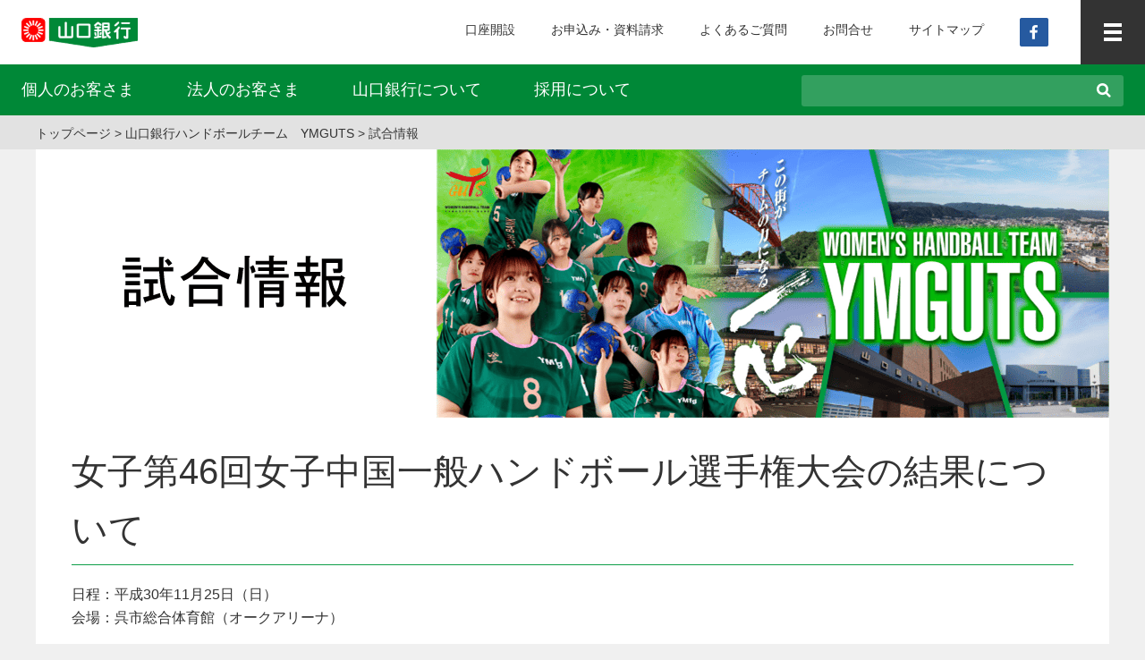

--- FILE ---
content_type: text/html; charset=UTF-8
request_url: https://www.yamaguchibank.co.jp/portal/special/ymguts/news/20181125.html
body_size: 5818
content:
<!DOCTYPE html>
<html lang="ja">
<head>
<!-- Global site tag (gtag.js) - Google Ads: 651200056 202106portalAPL -->
<script async src="https://www.googletagmanager.com/gtag/js?id=AW-651200056"></script>
<script>
  window.dataLayer = window.dataLayer || [];
  function gtag(){dataLayer.push(arguments);}
  gtag('js', new Date());

  gtag('config', 'AW-651200056');
</script>
<!-- End Global site tag (gtag.js) - Google Ads: 651200056 202106portalAPL -->
<meta charset="UTF-8">
<meta name="viewport" content="width=device-width" content="width=1200">
<title>YMGUTS試合結果 女子第46回女子中国一般ハンドボール選手権大会(2018年11月25日) - 山口銀行</title>
<link rel="stylesheet" href="/common/css/common.css">
<link rel="stylesheet" href="/personal/css/style.css">
</head>
<body>

<!-- Rtoaster tag-->
<script src="//js.rtoaster.jp/Rtoaster.js"></script>
<script src="/common/js/rtoaster_yamadm.js"></script>
<!-- End Rtoaster tag-->
<!-- Google Tag Manager -->
<script src="/common/js/gtm_yamadm.js"></script>
<!-- End Google Tag Manager -->
<!-- Google Tag Manager (noscript) -->
<noscript><iframe src="https://www.googletagmanager.com/ns.html?id=GTM-W9GV8PB"
height="0" width="0" style="display:none;visibility:hidden"></iframe></noscript>
<!-- End Google Tag Manager (noscript) -->
<!-- Yahoo Code for your Target List 202106portalAPL -->
<script type="text/javascript" language="javascript">
/* <![CDATA[ */
var yahoo_retargeting_id = 'GTUEUODBBY';
var yahoo_retargeting_label = '';
var yahoo_retargeting_page_type = '';
var yahoo_retargeting_items = [{item_id: '', category_id: '', price: '', quantity: ''}];
/* ]]> */
</script>
<script type="text/javascript" language="javascript" src="https://b92.yahoo.co.jp/js/s_retargeting.js"></script>
<!-- End Yahoo Code for your Target List 202106portalAPL -->
<div class="header_drop_bg"></div>
<header role="banner">
  <div class="header_top">
    <p class="header_logo"><a href="/"><img src="/common/img/logo.png" alt=""></a></p>
    <ul class="header_utility">
      <li><a href="/personal/account/">口座開設</a></li>
      <li><a href="/other/app_req/">お申込み・資料請求</a></li>
      <li><a href="https://faqsearch.yamaguchibank.co.jp/">よくあるご質問</a></li>
      <li><a href="/other/contact/">お問合せ</a></li>
      <li><a href="/other/sitemap/">サイトマップ</a></li>
      <li><a href="/personal/account/" target="_blank"><img src="/common/img/icon_account.png" width="50" alt=""></a></li>
      <li><a href="https://www.facebook.com/YMFG.official/" target="_blank"><img src="/common/img/icon_facebook.png" width="32" height="32" alt=""></a></li>
    </ul>
    <div class="header_gnav">
      <div class="header_gnav_icon">
        <span>&nbsp;</span>
      </div>
      <nav class="header_drawer" role="navigation">
        <div class="header_drawer_img">
          <div class="header_drawer_bg">
            <div class="header_drawer_inner">
              <div class="header_drawer_gnav">
                <div class="header_drawer_gnav_btn_box display_sp">
                  <ul>
                    <li class="header_drawer_gnav_btn"><a href="/outline/store/">店舗・ATM</a></li>
                    <li class="header_drawer_gnav_btn"><a href="/personal/convenience/i-banking/" target="_blank">個人ログイン</a></li>
                    <li class="header_drawer_gnav_btn"><a href="/corporate/i-banking/" target="_blank">法人ログイン</a></li>
                  </ul>
                </div>
                <div class="display_pc">
                  <p class="header_drawer_gnav_tit"><a href="/">トップページ</a></p>
                  <ul class="header_drawer_gnav_content ">
                    <li class="link display_sp"><a href="/">トップページ</a></li>
                    <li class="link"><a href="/portal/news/">ニュースリリース</a></li>
                    <li class="link"><a href="/portal/information/">山口銀行からのお知らせ</a></li>
                    <li class="link"><a href="/portal/safety/">安全なお取引のために</a></li>
                    <li class="link"><a href="/personal/campaign/">キャンペーン・おすすめ情報</a></li>
                    <li class="link"><a href="/portal/special/">お楽しみコンテンツ</a></li>
                  </ul>
                </div>
                <div>
                  <p class="header_drawer_gnav_tit"><a href="/">個人のお客さま</a></p>
                  <ul class="header_drawer_gnav_content ">
                    <li class="link display_sp"><a href="/">個人のお客さまトップページ</a></li>
                    <li class="link sp_btn_drop">
                      <a href="/personal/save/">ためる</a>
                      <ul class="sp_drop">
                        <li><a href="/personal/save/">ためるトップ</a></li>
                        <li><a href="/personal/account/">口座開設</a></li>
                        <li><a href="/personal/save/#cat_01">普通預金</a></li>
                        <li><a href="/personal/save/#cat_02">定期預金</a></li>
                        <li><a href="/personal/save/#cat_03">その他</a></li>
                      </ul>
                    </li>
                    <li class="link sp_btn_drop">
                      <a href="/personal/borrow/">かりる</a>
                      <ul class="sp_drop">
                        <li><a href="/personal/borrow/">ローン商品一覧</a></li>
                        <li><a href="/personal/borrow/lp_card/">お使いみち自由なローン(カード)</a></li>
                        <li><a href="/personal/borrow/#cat_01">お使いみち自由なローン(フリー)</a></li>
                        <li><a href="/personal/borrow/house/">住宅に関するローン</a></li>
                        <li><a href="/personal/borrow/car/">車に関するローン</a></li>
                        <li><a href="/personal/borrow/school/">教育に関するローン</a></li>
                        <li><a href="/personal/borrow/ymbusiness/">個人事業主さま向けローン</a></li>
                      </ul>
                    </li>
                    <li class="link sp_btn_drop">
                      <a href="/personal/operating/">運用する</a>
                      <ul class="sp_drop">
                        <li><a href="/personal/operating/">運用するトップ</a></li>
                        <li><a href="/personal/operating/#cat_02">投資信託</a></li>
                        <li><a href="/personal/operating/#cat_01">外貨預金</a></li>
                        <li><a href="/personal/operating/#cat_03">国債</a></li>
                        <li><a href="/personal/operating/#cat_04">NISA制度概要</a></li>
                      </ul>
                    </li>
                    <li class="link sp_btn_drop">
                      <a href="/personal/prepare/">そなえる</a>
                      <ul class="sp_drop">
                        <li><a href="/personal/prepare/">そなえるトップ</a></li>
                          <li><a href="/personal/prepare/#cat_01">生命保険商品</a></li>
                          <li><a href="/personal/prepare/#cat_03">確定拠出年金</a></li>
                          <li><a href="/personal/prepare/#cat_02">損害保険商品</a></li>
                          <li><a href="/personal/prepare/#cat_04">信託・相続関連業務</a></li>
                        </ul>
                    </li>
                    <li class="link sp_btn_drop">
                      <a href="/personal/convenience/">便利につかう</a>
                      <ul class="sp_drop">
                        <li><a href="/personal/convenience/">便利につかうトップ</a></li>
                        <li><a href="/personal/convenience/#cat_07">ATMご利用手数料優遇サービス</a></li>
                        <li><a href="/personal/convenience/#cat_01">カード</a></li>
                        <li><a href="/personal/convenience/#cat_05">インターネット</a></li>
                        <li><a href="/personal/convenience/#cat_06">貸金庫</a></li>
                        <li><a href="/personal/convenience/#cat_03">外国為替</a></li>
                        <li><a href="/personal/convenience/#cat_02">各種セミナー・相談会</a></li>
                      </ul>
                    </li>
                    <li class="link display_pc"><a href="/personal/dream/">YMドリーム倶楽部</a></li>
                  </ul>
                </div>
                <div>
                  <p class="header_drawer_gnav_tit"><a href="/corporate/">法人のお客さま</a></p>
                  <ul class="header_drawer_gnav_content">
                    <li class="link display_sp"><a href="/corporate/">法人のお客さまトップページ</a></li>
                    <li class="link"><a href="/corporate/finance/">資金調達</a></li>
                    <li class="link"><a href="/corporate/operating/">資金運用</a></li>
                    <li class="link"><a href="/corporate/risk-hedge/">リスクヘッジ</a></li>
                    <li class="link"><a href="/corporate/consultation/">経営のご相談</a></li>
                    <li class="link"><a href="/corporate/efficiency/">事務の効率化</a></li>
                    <li class="link"><a href="/corporate/denshikeiyaku/">電子契約サービス</a></li>
                  </ul>
                </div>
              </div>
              <div class="header_drawer_smart">
                <ul>
                  <li><a href="/corporate/i-banking/">法人インターネットバンキング</a></li>
                </ul>
        </div>
        <div class="header_drawer_smart">
                <ul>
                  <li><a href="/personal/convenience/smart/">スマホポータルアプリ</a></li>
                </ul>
        </div>
        <div class="header_drawer_smart">
                <ul>
                  <li><a href="/personal/convenience/tetsuzuki/">デジタル手続アプリ</a></li>
                </ul>
        </div>
              <div class="sp_bnr_box display_sp"><a href="/design-the-future/"><img src="/common/img/bnr_header_drawer01.webp" alt="ミライをデザインしよう！ Design The Future 山口銀行とお客様のミライ"></a></div>
              <div class="sp_bnr_box display_sp"><a href="/lifeplan/"><img src="/common/img/bnr_header_drawer02.webp" alt="素敵なライフプランをご一緒に！ 年代別のライフプランはこちら"></a></div>
              <div class="header_drawer_lnav">
                <dl>
                  <dt><a href="/recruit/">採用について</a></dt>
                  <dd><a href="https://www.ymfg.co.jp/recruit/fresh/">新卒採用</a></dd>
                  <dd><a href="https://www.ymfg.co.jp/recruit/career.html" target="_blank">キャリア採用</a></dd>
                  <dd><a href="https://www.ymfg.co.jp/recruit/" target="_blank">マイ・リターン制度<br>（退職者再雇用制度）</a></dd>
                  <dd><a href="https://www.ymfg.co.jp/recruit/" target="_blank">アルムナイネットワーク</a></dd>
                  <dd><a href="https://www.ymfg.co.jp/recruit/parttimer.html" target="_blank">パート採用</a></dd>
                </dl>
                <dl>
                  <dt><a href="/outline/">山口銀行について</a></dt>
                  <dd><a href="/outline/profile/">プロフィール</a></dd>
                  <dd><a href="/outline/philosophy/">経営理念</a></dd>
                  <dd><a href="https://www.ymfg.co.jp/about/purpose.html">使命・存在意義（パーパス） 将来のあるべき姿（ビジョン）</a></dd>
                  <dd><a href="https://www.ymfg.co.jp/sustainability/">サステナビリティ</a></dd>
                  <dd><a href="/outline/settlement/">電子公告（決算公告等）</a></dd>
                  <dd><a href="/outline/keiho_guideline/">経営者保証に関するガイドラインについて</a></dd>
                  <dd><a href="/outline/contribution/">社会貢献活動について</a></dd>
                  <dd><a href="/portal/special/ymguts/">ハンドボールチーム「ＹＭＧＵＴＳ」</a></dd>
                  <dd><a href="/outline/store/">店舗・ATM</a></dd>
                  <dd><a href="/outline/rates/">金利・相場情報</a></dd>
                  <dd><a href="/outline/fee/">手数料</a></dd>
                  <dd><a href="/outline/woman/">女性の活躍推進への取組について</a></dd>
                  <dd><a href="https://ds-nc.e-kakushin.com/ebunsho/UrlExclusiveKc.do?kc=7AYNE4HQ">山銀清交会会員の方はこちら（セコムあんしんエコ文書サービス のページにリンクします）</a></dd>
                </dl>
                <dl>
                  <dt><span>各種ご案内</span></dt>
                  <dd><a href="/other/app_req/">お申込み・資料請求</a></dd>
                  <dd><a href="https://faqsearch.yamaguchibank.co.jp/">よくあるご質問</a></dd>
                  <dd><a href="/other/contact/">お問合せ</a></dd>
                  <dd><a href="/other/policy/">個人情報の保護について</a></dd>
                  <dd><a href="/other/optout/">法人のお客さまに関する情報のグループ証券会社との共有について</a></dd>
                  <dd><a href="/other/terms/">本サイトのご利用にあたって</a></dd>
                  <dd><a href="/other/management/">顧客保護等管理方針</a></dd>
                  <dd><a href="/other/policy/fiduciary.html">YMFGお客さま本位の業務運営（フィデューシャリー・デューティー）に関する取組方針</a></dd>
                  <dd><a href="/other/invitation/">金融商品の勧誘方針</a></dd>
                  <dd><a href="/other/profit/">利益相反に係る管理方針</a></dd>
                  <dd><a href="/other/measures/">反社会的勢力への対応に係る基本方針</a></dd>
                  <dd><a href="/other/smooth/">金融円滑化に関する方針</a></dd>
                  <dd><a href="/other/policy/denshi.html">電子決済等代行業者との連携及び協働について</a></dd>
                  <dd><a href="/other/gaitame/">外国為替取引に関するお取り扱い方針</a></dd>
                  <dd><a href="/other/policy/money_laundering.html">マネー・ローンダリング等防止方針</a></dd>
                  <dd><a href="/rule/">定型約款（規定・特約）</a></dd>
                  <dd><a href="/other/policy/customer_harassment.html">カスタマーハラスメント対応方針</a></dd>
                  <dd><a href="/other/policy/cyber_security.html">サイバーセキュリティ基本方針</a></dd>
                </dl>
              </div>
              <div class="header_drawer_utility">
                <ul>
                  <li><a href="/corporate/denshikeiyaku/">電子契約サービス</a></li>
                </ul>
                <ul>
                  <li><a href="/personal/convenience/i-banking/">個人ログイン</a></li>
                  <li><a href="/corporate/i-banking/">法人ログイン</a></li>
                  <li><a href="/corporate/efficiency/g_web/">外為Web</a></li>
                </ul>
                <div class="header_drawer_search">
                  <form name="search_form" action="https://yamaguchibank.dga.jp/" method="GET" onsubmit="return mysearch_yamaguchi(this);">
                      <input type="text" name="kw" value="" class="searchBox">
                      <input type="hidden" name="ie" value="u">
                      <input type="hidden" name="temp" value="yamaguchi">
                      <input type="submit" value="検索" >
                  </form>
                </div>
                <p class="header_drawer_facebook"><a href="https://www.facebook.com/YMFG.official/" target="_blank">&nbsp;</a></p>
              </div>
            </div>
          </div>
        </div>
      </nav>
    </div>
  </div>
  <div class="header_nav">
    <nav>
      <ul>
        <li><a href="#">個人のお客さま</a></li>
        <li><a href="/corporate/">法人のお客さま</a></li>
        <li><a href="/outline/">山口銀行について</a></li>
        <li><a href="/recruit/">採用について</a></li>
      </ul>
    </nav>
    <div class="header_search">
      <form name="search_form" action="https://yamaguchibank.dga.jp/" method="GET" onsubmit="return mysearch_yamaguchi(this);">
          <input type="text" name="kw" value="" class="searchBox">
          <input type="hidden" name="ie" value="u">
          <input type="hidden" name="temp" value="yamaguchi">
          <input type="submit" value="検索" >
      </form>
    </div>
  </div>
  <div class="header_drop display_pc">
    <nav class="header_drop_nav01">
      <ul>
        <li>
          <a href="#"><figure><img src="/common/img/icon_header_drop01.png" alt=""></figure>ためる</a>
          <nav class="header_drop_nav02 header_drop_nav02_01">
            <div class="header_drop_inner">
              <div class="header_drop_nav02_box header_drop_nav02_card5">
                <div class="header_drop_nav02_last"><a href="/personal/save/">ためるトップ</a></div>
                <ul>
                  <li><a href="/personal/account/"><span class="header_drop_nav02_icon"><img src="/common/img/icon_header_drop10.png" alt=""></span><span class="header_drop_nav02_txt">口座開設</span></a></li>
                  <li><a href="/personal/save/#cat_01"><span class="header_drop_nav02_icon"><img src="/common/img/icon_header_drop08.png" alt=""></span><span class="header_drop_nav02_txt">普通預金</span></a></li>
                  <li><a href="/personal/save/#cat_02"><span class="header_drop_nav02_icon"><img src="/common/img/icon_header_drop09.png" alt=""></span><span class="header_drop_nav02_txt">定期預金</span></a></li>
                </ul>
              </div>
            </div>
          </nav>
        </li>
        <li>
          <a href="#"><figure><img src="/common/img/icon_header_drop02.png" alt=""></figure>かりる</a>
          <nav class="header_drop_nav02 header_drop_nav02_02">
            <div class="header_drop_inner">
              <div class="header_drop_nav02_box header_drop_nav02_card6">
                <div class="header_drop_nav02_last"><a href="/personal/borrow/">かりるトップ</a></div>
                <ul>
                  <li><a href="/personal/borrow/lp_card/"><span class="header_drop_nav02_icon"><img src="/common/img/icon_header_drop25.png" alt=""></span><span class="header_drop_nav02_txt">お使いみち自由なローン(カード)</span></a></li>
                  <li><a href="/personal/borrow/#cat_01"><span class="header_drop_nav02_icon"><img src="/common/img/icon_header_drop14.png" alt=""></span><span class="header_drop_nav02_txt">お使いみち自由なローン(フリー)</span></a></li>
                  <li><a href="/personal/borrow/house/"><span class="header_drop_nav02_icon"><img src="/common/img/icon_header_drop11.png" alt=""></span><span class="header_drop_nav02_txt">住宅に関するローン</span></a></li>
                  <li><a href="/personal/borrow/car/"><span class="header_drop_nav02_icon"><img src="/common/img/icon_header_drop15.png" alt=""></span><span class="header_drop_nav02_txt">車に関するローン</span></a></li>
                  <li><a href="/personal/borrow/school/"><span class="header_drop_nav02_icon"><img src="/common/img/icon_header_drop12.png" alt=""></span><span class="header_drop_nav02_txt">教育に関するローン</span></a></li>
                </ul>
                </div>
            </div>
          </nav>
        </li>
        <li>
          <a href="#"><figure><img src="/common/img/icon_header_drop03.png" alt=""></figure>運用する</a>
          <nav class="header_drop_nav02 header_drop_nav02_03">
            <div class="header_drop_inner">
              <div class="header_drop_nav02_box header_drop_nav02_card5">
                <div class="header_drop_nav02_last"><a href="/personal/operating/">運用するトップ</a></div>
                <ul>
                  <li><a href="/personal/operating/#cat_02"><span class="header_drop_nav02_icon"><img src="/common/img/icon_header_drop16.png" alt=""></span><span class="header_drop_nav02_txt">投資信託</span></a></li>
                  <li><a href="/personal/operating/#cat_01"><span class="header_drop_nav02_icon"><img src="/common/img/icon_header_drop17.png" alt=""></span><span class="header_drop_nav02_txt">外貨預金</span></a></li>
                  <li><a href="/personal/operating/#cat_03"><span class="header_drop_nav02_icon"><img src="/common/img/icon_header_drop18.png" alt=""></span><span class="header_drop_nav02_txt">国債</span></a></li>
                  <li><a href="/personal/operating/#cat_04"><span class="header_drop_nav02_icon"><img src="/common/img/icon_header_drop19.png" alt=""></span><span class="header_drop_nav02_txt">NISA制度概要</span></a></li>
                </ul>
              </div>
            </div>
          </nav>
        </li>
        <li>
          <a href="#"><figure><img src="/common/img/icon_header_drop04.png" alt=""></figure>そなえる</a>
          <nav class="header_drop_nav02 header_drop_nav02_04">
            <div class="header_drop_inner">
              <div class="header_drop_nav02_box header_drop_nav02_card6">
                <div class="header_drop_nav02_last"><a href="/personal/prepare/">そなえるトップ</a></div>
                <ul>
                  <li><a href="/personal/prepare/#cat_01"><span class="header_drop_nav02_icon"><img src="/common/img/icon_header_drop20.png" alt=""></span><span class="header_drop_nav02_txt">生命保険商品</span></a></li>
                  <li><a href="/personal/prepare/#cat_03"><span class="header_drop_nav02_icon"><img src="/common/img/icon_header_drop22.png" alt=""></span><span class="header_drop_nav02_txt">確定拠出年金</span></a></li>
                  <li><a href="/personal/prepare/#cat_02"><span class="header_drop_nav02_icon"><img src="/common/img/icon_header_drop21.png" alt=""></span><span class="header_drop_nav02_txt">損害保険商品</span></a></li>
                  <li><a href="/personal/prepare/#cat_04"><span class="header_drop_nav02_icon"><img src="/common/img/icon_header_drop23.png" alt=""></span><span class="header_drop_nav02_txt">信託・相続関連業務</span></a></li>
                </ul>
              </div>
            </div>
          </nav>
        </li>
        <li>
          <a href="#"><figure><img src="/common/img/icon_header_drop05.png" alt=""></figure>便利につかう</a>
          <nav class="header_drop_nav02 header_drop_nav02_05">
            <div class="header_drop_inner">
              <div class="header_drop_nav02_box header_drop_nav02_card7">
                <div class="header_drop_nav02_last"><a href="/personal/convenience/">便利につかうトップ</a></div>
                <ul>
                  <li><a href="/personal/convenience/#cat_07"><span class="header_drop_nav02_txt">ATMご利用手数料<br>優遇サービス</span></a></li>
                  <li><a href="/personal/convenience/#cat_01"><span class="header_drop_nav02_txt">カード</span></a></li>
                  <li><a href="/personal/convenience/#cat_05"><span class="header_drop_nav02_txt">インターネット</span></a></li>
                  <li><a href="/personal/convenience/#cat_06"><span class="header_drop_nav02_txt">貸金庫</span></a></li>
                  <li><a href="/personal/convenience/#cat_03"><span class="header_drop_nav02_txt">外国為替</span></a></li>
                  <li><a href="/personal/convenience/#cat_02"><span class="header_drop_nav02_txt">各種セミナー・相談会</span></a></li>
                </ul>
              </div>
            </div>
          </nav>
        </li>
        <li>
          <a href="#"><figure><img src="/common/img/icon_header_drop06.png" alt=""></figure>キャンペーン<br>おすすめ情報</a>
          <nav class="header_drop_nav02 header_drop_nav02_06">
            <div class="header_drop_inner">
              <div class="header_drop_nav02_box">
                <ul id="header_campaign">
                </ul>
                <div class="header_drop_nav02_last"><a href="/personal/campaign/">キャンペーン・おすすめ情報</a></div>
              </div>
            </div>
          </nav>
        </li>
      </ul>
      <div class="header_drop_nav03">
        <div class="header_drop_inner">
          <div class="header_drop_nav03_box01">
            <p class="btn btn_type01 s_triangle"><a href="/personal/convenience/smart/"><span>スマホポータルアプリ</span></a></p>
            <p class="btn btn_type01"><a href="/personal/convenience/i-banking/">インターネットバンキング</a></p>
            <p class="btn_small btn_type04"><a href="/outline/store/">店舗・ATM情報</a></p>
          </div>
          <div class="header_drop_nav03_box02">
            <div class="header_drop_bnr_box">
              <div><a href="/design-the-future/"><img src="/common/img/bnr_header_drop01.webp" alt="ミライをデザインしよう！ Design The Future"></a></div>
              <p>山口銀行とお客様のミライ</p>
            </div>
            <div class="header_drop_bnr_box">
              <div><a href="/lifeplan/"><img src="/common/img/bnr_header_drop02.webp" alt="素敵なライフプランをご一緒に！"></a></div>
              <p>年代別のライフプランはこちら</p>
            </div>
          </div>
        </div>
      </div>
      <div class="header_drop_close"><a href="#"><span><img src="/common/img/icon_header_drop_close.png" alt=""></span>閉じる</a></div>
    </nav>

  </div>
</header>

<div class="topicpath">
	<div class="l_inner">
		<ul>
			<li><a href="/">トップページ</a></li>
			<li><a href="/portal/special/ymguts/">山口銀行ハンドボールチーム　YMGUTS</a></li>
			<li>試合情報</li>
		</ul>
	</div>
</div>

<section class="l_inner">
	<div class="mt0">
		<img src="/portal/special/ymguts/img/shiai_pagetop.png" width="100%">
	</div>
	<div class="l_content">
		<section>
			<h2 class="hl">女子第46回女子中国一般ハンドボール選手権大会の結果について</h2>
			<p>
				日程：平成30年11月25日（日）<br>
				会場：呉市総合体育館（オークアリーナ）<br>
				<br>
				■準決勝<br>
				YMGUTS　対　広島経済大学（23-21）<br>
				<br>
				■決勝<br>
				YMGUTS　対　広島大学（24-9）<br>
				<br>
				■大会結果<br>
				第1位（優勝）
			</p>
		</section>
	</div>
</section>


<footer>
  <div class="footer_nav">
    <div class="l_inner">
        <dl>
          <dt><a href="/">トップページ</a></dt>
          <dd><a href="/portal/news/">ニュースリリース</a></dd>
          <dd><a href="/portal/information/update.html">山口銀行からのお知らせ</a></dd> 
          <dd><a href="/portal/safety/">安全なお取引のために</a></dd>
          <dd><a href="/personal/campaign/">キャンペーン・おすすめ情報</a></dd>
          <dd><a href="/portal/special/">お楽しみコンテンツ</a></dd>
        </dl>
        <dl>
          <dt><a href="/">個人のお客さま</a></dt>
          <dd><a href="/personal/save/">ためる</a></dd>
          <dd><a href="/personal/operating/">運用する</a></dd>
          <dd><a href="/personal/borrow/">かりる</a></dd>
          <dd><a href="/personal/prepare/">そなえる</a></dd>
          <dd><a href="/personal/convenience/">便利につかう</a></dd>
          <dd><a href="/personal/dream/">YMドリーム倶楽部</a></dd>
        </dl>
        <dl>
          <dt><a href="/corporate/">法人のお客さま</a></dt>
          <dd><a href="/corporate/finance/">資金調達</a></dd>
          <dd><a href="/corporate/operating/">資金運用</a></dd>
          <dd><a href="/corporate/risk-hedge/">リスクヘッジ</a></dd>
          <dd><a href="/corporate/consultation/">経営のご相談</a></dd>
          <dd><a href="/corporate/efficiency/">事務の効率化</a></dd>
          <dd><a href="/corporate/denshikeiyaku/">電子契約サービス</a></dd>
        </dl>
        <dl>
          <dt><a href="/recruit/">採用について</a></dt>
          <dd><a href="https://www.ymfg.co.jp/recruit/fresh/">新卒採用</a></dd>
          <dd><a href="https://www.ymfg.co.jp/recruit/career.html" target="_blank">キャリア採用</a></dd>
          <dd><a href="https://www.ymfg.co.jp/recruit/" target="_blank">マイ・リターン制度<br>（退職者再雇用制度）</a></dd>
          <dd><a href="https://www.ymfg.co.jp/recruit/" target="_blank">アルムナイネットワーク</a></dd>
          <dd><a href="https://www.ymfg.co.jp/recruit/parttimer.html" target="_blank">パート採用</a></dd>
        </dl>
        <dl>
          <dt><a href="/outline/">山口銀行について</a></dt>
          <dd><a href="/outline/profile/">プロフィール</a></dd>
          <dd><a href="/outline/philosophy/">経営理念</a></dd>
          <dd><a href="https://www.ymfg.co.jp/about/purpose.html">使命・存在意義（パーパス） 将来のあるべき姿（ビジョン）</a></dd>
          <dd><a href="https://www.ymfg.co.jp/sustainability/">サステナビリティ</a></dd>
          <dd><a href="/outline/settlement/">電子公告（決算公告等）</a></dd>
          <dd><a href="/outline/keiho_guideline/">経営者保証に関するガイドラインについて</a></dd>
          <dd><a href="/outline/contribution/">社会貢献活動について</a></dd>
          <dd><a href="/portal/special/ymguts/">ハンドボールチーム「ＹＭＧＵＴＳ」</a></dd>
          <dd><a href="/outline/store/">店舗・ATM</a></dd>
          <dd><a href="/outline/rates/">金利・相場情報</a></dd>
          <dd><a href="/outline/fee/">手数料</a></dd>
          <dd><a href="/outline/woman/">女性の活躍推進への取組について</a></dd>
          <dd></dd>
          <dd><br><a href="https://ds-nc.e-kakushin.com/ebunsho/UrlExclusiveKc.do?kc=7AYNE4HQ">山銀清交会会員の方はこちら<br>（セコムあんしんエコ文書サービスのページにリンクします）</a></dd>
        </dl>
    </div>
  </div>

  <div class="footer_pagetop">
    <div class="l_inner">
      <p class="js_pagetop"><span>ページトップヘ</span></p>
    </div>
  </div>

  <div class="footer_utility">
    <div class="l_inner">
      <p class="footer_utility_logo"><a href="https://www.ymfg.co.jp/" target="_blank"><img src="/common/img/logo_ymfg.png" alt="YMFG"></a><a href="/"><img src="/img/title.gif" alt="山口銀行"></a></p>
      <ul class="footer_utility_nav">
        <li><a href="/other/policy/">個人情報の保護について</a></li>
        <li><a href="/other/optout/">法人のお客さまに関する情報のグループ証券会社との共有について</a></li>
        <li><a href="/other/terms/">本サイトのご利用にあたって</a></li>
        <li><a href="/other/management/">顧客保護等管理方針</a></li>
        <li><a href="/other/policy/fiduciary.html">YMFGお客さま本位の業務運営（フィデューシャリー・デューティー）に関する取組方針</a></li>
        <li><a href="/other/invitation/">金融商品の勧誘方針</a></li>
        <li><a href="/other/profit/">利益相反に係る管理方針</a></li>
        <li><a href="/other/measures/">反社会的勢力への対応に係る基本方針</a></li>
        <li><a href="/other/smooth/">金融円滑化に関する方針</a></li>
        <li><a href="/other/policy/denshi.html">電子決済等代行業者との連携及び協働について</a></li>
        <li><a href="/other/gaitame/">外国為替取引に関するお取り扱い方針</a></li>
        <li><a href="/other/policy/money_laundering.html">マネー・ローンダリング等防止方針</a></li>
        <li><a href="/rule/">定型約款（規定・特約）</a></li>
        <li><a href="/other/policy/customer_harassment.html">カスタマーハラスメント対応方針</a></li>
        <li><a href="/other/policy/cyber_security.html">サイバーセキュリティ基本方針</a></li>
      </ul>
    </div>
  </div>

  <p class="footer_copyright">Copyright(C) 2004-2019 THE YAMAGUCHI BANK, Ltd. All Rights Reserved.</p>
</footer>

<div id="rt_popup"></div>

<!-- Rtoaster popup tag -->
<script type="text/javascript" src="//js.rtoaster.jp/Rtoaster.Popup.js"></script>
<script type="text/javascript">
Rtoaster.Popup.register("rt_popup");
Rtoaster.recommendNow("rt_popup","rt_top_slider","rt_recommend");
</script>
<style>
  #rt_popup > img:last-child {
    width:25px !important;
    height: 25px !important;
  }
</style>



<script type='text/javascript' src="/common/js/jquery.js"></script>
<script type='text/javascript' src="/common/js/jquery.matchHeight.js"></script>
<script type='text/javascript' src="/common/js/common.js"></script>
<script type='text/javascript' src="/personal/js/personal.js"></script>
<script type="text/javascript" src="https://cache.dga.jp/s/ymfg/search_tool_n3.js"></script>

</body>
</html>

--- FILE ---
content_type: text/css
request_url: https://www.yamaguchibank.co.jp/common/css/common.css
body_size: 16389
content:
@charset "UTF-8";
/*
 ============================================================
  common.css
 ============================================================
*/
/* reset
========================================================================== */
body, h1, h2, h3, h4, h5, h6, div, p, ul, ol, li, dl, dt, dd, table, tr, thead, tbody, tfoot, th, td, header, footer, nav, article, aside, section, figure, figcaption {
  margin: 0;
  padding: 0;
}

article, aside, details, figcaption, figure, footer, header, main, nav, section {
  display: block;
}

body {
  line-height: 1;
  background: #ffffff;
}

select, option, input, button, label, textarea {
  line-height: 1;
}

input {
  vertical-align: middle;
}

ol, ul {
  list-style: none;
}

em {
  font-style: normal;
}

table {
  width: 100%;
  border-spacing: 0;
  border-collapse: collapse;
  table-layout: fixed;
}

img,
a img {
  border: none;
}

img {
  vertical-align: top;
  font-size: 0;
  line-height: 0;
}

:root * {
  box-sizing: border-box;
}

div:after {
  content: '';
  display: block;
  clear: both;
}

/* base
========================================================================== */
body {
  font-family: "ヒラギノ角ゴ ProN W3","Hiragino Kaku Gothic ProN","メイリオ","Meiryo","ＭＳ Ｐゴシック",Osaka,sans-serif;
  font-size: 16px;
  line-height: 1.63;
  color: #333333;
  -webkit-text-size-adjust: 100%;
}

html * {
  max-height: 999999px;
}

a {
  color: #333;
  text-decoration: none;
}

a:hover {
  text-decoration: underline;
}

.text_link,
p a {
text-decoration: underline;
}
.text_link:hover,
p a:hover {
text-decoration: none;
opacity: .8;
}
.text_link_pdf,
p .text_link_pdf {
text-decoration: underline;
}
.text_link_pdf:after,
p .text_link_pdf:after {
content: ' ';
display: inline-block;
width: 16px;
height: 16px;
margin: 0 8px;
background: url(/common/img/icon_pdf.png) no-repeat 0 0;
}
.text_link_pdf:hover {
text-decoration: none;
opacity: .8;
}
.text_link_blank,
p .text_link_blank {
text-decoration: underline;
}
.text_link_blank:before,
p .text_link_blank:before {
content: ' ';
display: inline-block;
width: 24px;
height: 16px;
background: url(/common/img/icon_blank.png) no-repeat 0 0;
}
.text_link_blank:hover {
text-decoration: none;
opacity: .8;
}


/* ALL
-------------------------------------------------- */
/* layout
========================================================================== */
html,
body {
  width: 100%;
}

body {
  min-width: 1200px;
  padding-top: 129px;
  background: #f0f0f0;
	word-break: break-all;
}

.display_pc {
  display: block;
}

.display_sp {
  display: none;
}

/* header
--------------------------------------------------------- */
header {
  width: 100%;
  position: fixed;
  top: 0;
  left: 0;
  background: #fff;
  z-index: 1000;
}

header.is_open .header_drawer {
  right: 0;
  transition: right 0.6s cubic-bezier(0.19, 1, 0.22, 1);
}

header.is_open .header_gnav_icon:before {
  -webkit-transform: translateY(8px) rotate(230deg);
  transform: translateY(8px) rotate(230deg);
}

header.is_open .header_gnav_icon span {
  opacity: 0;
}

header.is_open .header_gnav_icon:after {
  -webkit-transform: translateY(-8px) rotate(135deg);
  transform: translateY(-8px) rotate(135deg);
}

header.is_close .header_drawer {
  right: -100%;
  transition: right 0.6s cubic-bezier(0.1, 0.57, 0.1, 1);
}

.header_top {
  min-width: 1200px;
  padding: 20px 0 19px 0;
  position: relative;
}

.header_logo {
  width: 130px;
  float: left;
  padding-left: 24px;
}

.header_logo img {
  width: 130px;
  height: auto;
}

.header_utility {
  padding-right: 72px;
  float: right;
}

.header_utility li {
  padding-right: 36px;
  vertical-align: top;
  display: inline-block;
}

.header_utility li a {
  font-size: 0.875rem;
}

.header_utility li:nth-child(6) {
  display: none;
}

.header_utility li:last-child a:hover {
  opacity: 0.7;
}

.header_gnav_icon {
  background: #333333;
  width: 72px;
  height: 72px;
  position: fixed;
  right: 0;
  top: 0;
  z-index: 100;
  cursor: pointer;
}

.header_gnav_icon span {
  position: absolute;
  display: block;
  background: #fff;
  width: 20px;
  height: 4px;
  top: 34px;
  left: 26px;
}

.header_gnav_icon:before, .header_gnav_icon:after {
  position: absolute;
  content: '';
  display: block;
  background: #fff;
  width: 20px;
  height: 4px;
  top: 26px;
  left: 26px;
  transition: transform .3s;
}

.header_gnav_icon:after {
  top: 42px;
  left: 26px;
}

.header_nav {
  min-width: 1200px;
  padding: 0 24px;
  background: #008837;
}

.header_nav ul {
  width: 760px;
  float: left;
}

.header_nav ul li {
  display: inline-block;
  margin-right: 55px;
}

.header_nav ul li a {
  display: block;
  padding: 14px 0;
  color: #ffffff;
  font-size: 1.125rem;
  position: relative;
}

.header_nav ul li a:hover {
  text-decoration: none;
  opacity: 0.7;
}

.header_nav ul li.is_active a:after {
  display: block;
  position: absolute;
  content: '';
  width: 100%;
  height: 4px;
  bottom: 0;
  background: #ffffff;
}

.header_nav ul li.is_active a.is_open::after {
  left: 50%;
  margin-left: -7px;
  width: 0;
  height: 0;
  background: transparent;
  border-style: solid;
  border-width: 0 7px 7px 7px;
  border-color: transparent transparent #ffffff transparent;
}

.header_search {
  float: right;
  width: 360px;
  margin-top: 12px;
  background: #33a05f;
  border-radius: 3px;
}

.header_search input[type="text"] {
  width: 320px;
  margin: 0;
  padding: 5px 10px 6px 10px;
  background: none;
  border: none;
  border-radius: 0;
  outline: none;
  appearance: none;
  font-size: 1rem;
  line-height: 1.5;
  color: #ffffff;
}

.header_search input[type="submit"] {
  margin-left: 5px;
  background: url(/common/img/icon_header_search.png) no-repeat 0 0;
  text-indent: -9999px;
  width: 17px;
  height: 16px;
  border: none;
  cursor: pointer;
}

.header_drop {
  width: 100%;
  background: #fff;
  position: absolute;
  top: 0;
  left: -99999px;
}

.header_drop_bg {
  display: none;
  width: 100%;
  height: 100%;
  background: rgba(0, 0, 0, 0.5);
  position: fixed;
  top: 0;
  left: 0;
  z-index: 11;
}

.header_drop_nav01 {
  border-bottom: 1px solid #d2d2d2;
  position: relative;
}

.header_drop_nav01 > ul {
  display: flex;
  width: 1200px;
  margin: 0 auto;
}

.header_drop_nav01 > ul > li {
  display: flex;
  align-items: center;
  border-left: 1px solid #d2d2d2;
}

.header_drop_nav01 > ul > li:last-child {
  border-right: 1px solid #d2d2d2;
}

.header_drop_nav01 > ul > li:last-child > a {
  width: 198px;
}

.header_drop_nav01 > ul > li > a {
  display: flex;
  align-items: center;
  width: 199px;
  height: 60px;
  font-weight: bold;
}

.header_drop_nav01 > ul > li > a:hover {
  text-decoration: none;
  position: relative;
}

.header_drop_nav01 > ul > li > a:hover::after {
  content: '';
  width: 100%;
  height: 2px;
  background: #0e9f48;
  position: absolute;
  bottom: -1px;
  left: 0;
}

.header_drop_nav01 > ul > li > a.is_open {
  position: relative;
}

.header_drop_nav01 > ul > li > a.is_open::after {
  content: '';
  width: 100%;
  height: 2px;
  background: #0e9f48;
  position: absolute;
  bottom: -1px;
  left: 0;
}

.header_drop_nav01 > ul > li > a figure {
  width: 70px;
  text-align: center;
  line-height: 0;
}

.header_drop_nav02 {
  width: 100%;
  padding-top: 32px;
  background: #fff;
  position: absolute;
  top: 61px;
  left: 0;
}

.header_drop_nav02_box {
  display: flex;
}

.header_drop_nav02_box a {
  display: flex;
  align-items: flex-end;
  justify-content: center;
  padding-bottom: 10px;
  font-size: 0.9375rem;
  font-weight: bold;
  text-align: center;
  line-height: 1.3;
  background: #f5f5f5;
  border-radius: 4px;
  box-shadow: inset 0px -2px 0px 0px rgba(0, 0, 0, 0.2);
  position: relative;
}

.header_drop_nav02_box .header_drop_nav02_last {
 margin-right: 30px;
}

.header_drop_nav02_box .header_drop_nav02_last a {
  align-items: center;
  width: 216px;
  height: 172px;
  padding-bottom: 0;
  background: #ffffff;
  box-shadow: none;
}

.header_drop_nav02 ul {
  display: flex;
}

.header_drop_nav02 li {
  margin-right: 30px;
}

.header_drop_nav02 li:last-child {
  margin-right: 0;
}

.header_drop_nav02 a {
  text-decoration: none;
}

.header_drop_nav02 a:hover {
  opacity: 0.7;
}

.header_drop_nav02_card5 li a {
  width: 216px;
  height: 172px;
}

.header_drop_nav02_card6 li a, .header_drop_nav02_card6 .header_drop_nav02_last a {
  width: 175px;
  height: 172px;
}

.header_drop_nav02_card7 ul {
  flex-wrap: wrap;
}

.header_drop_nav02_card7 ul li:nth-child(3n) {
  margin-right: 0;
}

.header_drop_nav02_card7 ul li:nth-child(n+4) {
  margin-top: 20px;
}

.header_drop_nav02_card7 ul li a {
  width: 298px;
  height: 76px;
}

.header_drop_nav02_icon {
  margin-left: -47px;
  position: absolute;
  top: 14px;
  left: 50%;
}

.header_drop_nav02_icon img {
  line-height: 0;
}

.header_drop_nav02_txt {
  display: flex;
  align-items: center;
  justify-content: center;
  height: 2em;
  margin-bottom: 10px;
}

.header_drop_nav02_01 .header_drop_nav02_last a, .header_drop_nav02_05 .header_drop_nav02_last a, .header_drop_nav02_06 .header_drop_nav02_last a {
  color: #0e9f48;
  border: 1px solid #0e9f48;
}

.header_drop_nav02_02 .header_drop_nav02_last a {
  color: #f4bf1a;
  border: 1px solid #f4bf1a;
}

.header_drop_nav02_03 .header_drop_nav02_last a {
  color: #d5477f;
  border: 1px solid #d5477f;
}

.header_drop_nav02_04 .header_drop_nav02_last a {
  color: #1ca997;
  border: 1px solid #1ca997;
}

.header_drop_nav02_06 .header_drop_nav02_box ul {
  flex-wrap: wrap;
  width: 954px;
}
.header_drop_nav02_06 .header_drop_nav02_box ul li {
width: -webkit-calc(33.33% - 20px);
width: calc(33.33% - 20px);
}
.header_drop_nav02_06 .header_drop_nav02_box ul li:nth-child(4) {
margin-right: 0;
}

.header_drop_nav02_06 .header_drop_nav02_box ul li:nth-child(3n) {
  margin-right: 0;
}

.header_drop_nav02_06 .header_drop_nav02_box ul li a {
  /*flex-direction: column;*/
	flex-wrap: wrap;
  align-items: center;
  width: 298px;
  background: none;
  box-shadow: none;
}

.header_drop_nav02_06 .header_drop_nav02_box ul li a span {
	display: block;
	width: 100%;
  margin-bottom: 10px;
}
.header_drop_nav02_06 .header_drop_nav02_box ul li a span img {
width: auto;
max-width: 100%;
height: auto;
}

.header_drop_nav03 {
  padding-top: 42px;
  border-top: 1px solid #d2d2d2;
  transition: all .3s ease-in-out;
}

.header_drop_nav03 .header_drop_inner {
  display: flex;
}

.header_drop_nav03_box01 {
  width: 384px;
  height: 192px;
  /*padding: 32px 48px;*/
  /*border: 2px solid #dbdbdb;*/
}

.header_drop_nav03_box01 .btn, .header_drop_nav03_box01 .btn_small {
  display: table;
  width: 100%;
}

.header_drop_nav03_box01 .btn a {
  font-size: 1.25rem;
  font-weight: bold;
  line-height: 1.4;
}

.header_drop_nav03_box01 .btn_small {
  /*margin-top: 16px;*/
  margin-top: 10px;
}

.header_drop_nav03_box01 .btn_small a {
  /*height: 40px;*/
  height: 30px;
}

.header_drop_nav03 .header_drop_inner .header_drop_nav03_box01 .btn{
margin-top: 22px;
}

.header_drop_nav03 .header_drop_inner .header_drop_nav03_box01 .btn a{
height: 50px;
font-size: 14px;
}

.header_drop_nav03 .header_drop_inner .header_drop_nav03_box01 .btn_type01 a{
box-shadow: none;
background: #1ca997;
}

.header_drop_nav03 .header_drop_inner .header_drop_nav03_box01 .btn.s_triangle{
margin-top: 0;
margin-bottom: -5px;
}

.header_drop_nav03 .header_drop_inner .header_drop_nav03_box01 .btn.s_triangle a{
height:85px;
font-size: 20px;
}

.header_drop_nav03 .header_drop_inner .header_drop_nav03_box01 .btn_type01.s_triangle a{
background: url("/common/img/bg_triangle.webp") no-repeat;
border-radius: 0;
}

.header_drop_nav03 .header_drop_inner .header_drop_nav03_box01 .btn_type01.s_triangle a span{
position: relative;
bottom: 7px;
}

.header_drop_nav03_box02 {
  display: flex;
  align-items: center;
  justify-content: center;
  width: 792px;
  margin-left: 24px;
  padding: 26px 40px;
  background: url(/common/img/bg_header_drop01.webp) 0 0 no-repeat;
}

.header_drop_inner {
  width: 1200px;
  margin: 0 auto;
}

.header_drop_bnr_box + .header_drop_bnr_box {
  margin-left: 40px;
}

.header_drop_bnr_box p {
  margin-top: 13px;
  color: #fff;
  font-weight: bold;
  text-align: center;
}

.header_drop_bnr_box a:hover {
  opacity: 0.7;
}

.header_drop_close {
  margin-top: 32px;
}

.header_drop_close a {
  display: flex;
  align-items: center;
  justify-content: center;
  width: 100%;
  height: 50px;
  font-weight: bold;
  border-top: 1px solid #d2d2d2;
}

.header_drop_close a span {
  margin-right: 24px;
  line-height: 0;
}

ul.sp_drop {
  display: none;
}

.sp_bnr_box {
  margin-top: 40px;
}

.sp_bnr_box + .sp_bnr_box {
  margin-top: 20px;
}

.sp_bnr_box img {
  width: 100%;
}

.header_drawer {
  background: #333333;
  position: fixed;
  width: 100%;
  top: 0;
  right: -100%;
  z-index: 10;
  overflow-y: scroll;
}

.header_drawer a {
  color: #fff;
}

.header_drawer_img {
  background-size: cover;
}

.header_drawer_bg {
  float: right;
  width: 1200px;
  margin-left: 200px;
  background: #333333;
  opacity: 0.9;
}

.header_drawer_inner {
  margin: 0 auto 0 auto;
  padding: 120px 0;
  width: 880px;
  position: relative;
}

.header_drawer_utility {
  position: absolute;
  top: 85px;
  left: 0;
}

.header_drawer_utility ul {
  margin-top: 5px;
  float: left;
}

.header_drawer_utility ul li {
  display: inline-block;
  padding: 0 30px 0 32px;
}

.header_drawer_utility ul:first-child {
display: none;
}

.header_drawer_utility ul:nth-child(2) li:nth-child(1) {
  background: url(/common/img/icon_header_personal.png) no-repeat 0 0;
  background-size: 17px 24px;
}

.header_drawer_utility ul:nth-child(2) li:nth-child(2) {
  background: url(/common/img/icon_header_company.png) no-repeat 0 0;
  background-size: 24px 27px;
}

.header_drawer_utility ul:nth-child(2) li:nth-child(3) {
  background: url(/common/img/icon_header_exchange.png) no-repeat 0 0;
  background-size: 24px 23px;
}

.header_drawer_search {
  float: left;
  width: 360px;
  background: #999;
  border-radius: 3px;
}

.header_drawer_search input[type="text"] {
  width: 320px;
  margin: 0;
  padding: 4px 10px 4px 10px;
  background: none;
  border: none;
  border-radius: 0;
  outline: none;
  appearance: none;
  font-size: 1rem;
  line-height: 1.5;
  color: #fff;
}

.header_drawer_search input[type="submit"] {
  margin-left: 5px;
  background: url(/common/img/icon_header_search.png) no-repeat 0 0;
  text-indent: -9999px;
  width: 17px;
  height: 16px;
  border: none;
  cursor: pointer;
}

.header_drawer_facebook {
  float: left;
  margin: 0 0 0 22px;
}

.header_drawer_facebook a {
  display: block;
  width: 32px;
  height: 32px;
  background: #fff url(/common/img/icon_facebook.png) no-repeat 0 0;
  background-size: 32px 32px;
  text-indent: -9999px;
  border-radius: 3px;
}

.header_drawer_facebook a:hover {
  opacity: 0.7;
}

.header_drawer_gnav {
  padding-top: 50px;
}

.header_drawer_gnav > div {
  width: 272px;
  margin-right: 32px;
  float: left;
}

.header_drawer_gnav > div:last-child {
  margin-right: 0;
}

.header_drawer_gnav_tit a {
  display: block;
  margin-bottom: 18px;
  padding: 4px 0 6px 0;
  font-size: 1.75rem;
  border-bottom: 2px solid #0e9f48;
  line-height: 1.8;
}

.header_drawer_gnav_tit a:hover {
  text-decoration: none;
  opacity: 0.7;
}

.header_drawer_gnav .is_close .header_drawer_gnav_content {
  display: block;
}

.header_drawer_gnav_content li {
  margin-top: 8px;
}

.header_drawer_gnav_content li .link a {
  font-size: 1.125rem;
  background-position: 0 3px;
}

.header_drawer_lnav {
  margin-top: 45px;
  padding: 27px 34px;
  background: #434343;
}

.header_drawer_lnav dl {
  float: left;
  width: 250px;
}

.header_drawer_lnav dl:nth-child(2) {
  width: 270px;
}

.header_drawer_lnav dl + dl {
  margin-left: 20px;
}

.header_drawer_lnav dl dt {
  margin-bottom: 16px;
  font-size: 1.125rem;
  color: #ffffff;
}

.header_drawer_lnav dl:nth-child(4) dt {
  display: none;
}

.header_drawer_lnav dl dd {
  margin-top: 6px;
  font-size: 0.875rem;
}

/* content
--------------------------------------------------------- */
/* topicpath */
.topicpath {
  padding: 9px 0 7px 0;
  background: #e2e2e2;
  color: #3a3a3a;
  font-size: 0.875rem;
}

.topicpath li {
  padding-right: 5;
  position: relative;
  display: inline-block;
}

.topicpath li + li {
  padding-left: 12px;
}

.topicpath li + li:before {
  content: ">";
  display: block;
  position: absolute;
  top: 0;
  left: 0;
}

/* inner */
.l_inner {
  width: 1200px;
  margin: 0 auto;
}

/* content */
.l_content {
  width: 1200px;
  padding: 28px 40px 80px 40px;
  background: #ffffff;
}

.l_content + .l_content {
  margin-top: 40px;
}

/* column */
.column {
  margin-top: 40px;
  overflow: hidden;
}

.column > ul,
.column > div {
  float: left;
}

.column > div.panel {
	float: none;
}

.column > ul + ul,
.column > ul + div,
.column > div + ul,
.column > div + div {
  margin-left: 32px;
}

/* grid */
.grid1 {
  width: 32px;
}

.grid2 {
  width: 64px;
}

.grid3 {
  width: 96px;
}

.grid4 {
  width: 128px;
}

.grid5 {
  width: 160px;
}

.grid6 {
  width: 192px;
}

.grid7 {
  width: 224px;
}

.grid8 {
  width: 256px;
}

.grid9 {
  width: 288px;
}

.grid10 {
  width: 320px;
}

.grid11 {
  width: 352px;
}

.grid12 {
  width: 384px;
}

.grid13 {
  width: 416px;
}

.grid14 {
  width: 448px;
}

.grid15 {
  width: 480px;
}

.grid16 {
  width: 512px;
}

.grid17 {
  width: 544px;
}

.grid18 {
  width: 576px;
}

.grid19 {
  width: 608px;
}

.grid20 {
  width: 640px;
}

.grid21 {
  width: 672px;
}

.grid22 {
  width: 704px;
}

.grid23 {
  width: 736px;
}

.grid24 {
  width: 768px;
}

.grid25 {
  width: 800px;
}

.grid26 {
  width: 832px;
}

.grid27 {
  width: 864px;
}

.grid28 {
  width: 896px;
}

.grid29 {
  width: 928px;
}

.grid30 {
  width: 960px;
}

.grid31 {
  width: 992px;
}

.grid32 {
  width: 1024px;
}

.grid33 {
  width: 1056px;
}

.grid34 {
  width: 1088px;
}

.grid35 {
  width: 1120px;
}

.grid36 {
  width: 1152px;
}

/* responsive */
/* footer
--------------------------------------------------------- */
footer {
  margin-top: 80px;
  background: #008837;
}

.footer_nav {
  padding: 67px 0 168px 0;
  font-size: 0.875rem;
  background: #fff url(/common/img/bg_footer_nav.webp) no-repeat 50% 100%;
}

.footer_nav dl {
  float: left;
  width: 240px;
}

.footer_nav dl dt {
  margin-bottom: 14px;
  padding-bottom: 12px;
  font-weight: bold;
  position: relative;
}

.footer_nav dl dt:after {
  content: '';
  display: block;
  position: absolute;
  left: 0;
  bottom: 0;
  width: 50px;
  height: 2px;
  background: #008837;
}

.footer_nav dl dd + dd {
  margin-top: 5px;
}

.footer_utility {
  padding: 26px 0 16px 0;
  background: #fff;
}

.footer_utility_logo {
  width: 330px;
  float: left;
}

.footer_utility_logo a img {
  width: 111px;
  vertical-align: middle;
}

.footer_utility_logo a + a {
  margin-left: 30px;
}

.footer_utility_logo a + a + img {
  width: 131px;
}

.footer_utility_nav {
  float: left;
  width: 870px;
}

.footer_utility_nav li {
  display: inline-block;
  padding-right: 30px;
  margin-bottom: 10px;
  font-size: 0.875rem;
}

.footer_pagetop .l_inner {
  position: relative;
}

.footer_pagetop .l_inner p {
  width: 60px;
  height: 60px;
  margin: -34px 0 0 0;
  background: #0e9f48;
  box-shadow: 0px 2px 0px 0px #0b7f3a;
  border-radius: 50%;
  position: absolute;
  right: 0;
  top: 0;
  text-indent: -99999px;
  cursor: pointer;
}

.footer_pagetop .l_inner p:hover {
  background: #51b77a;
}

.footer_pagetop .l_inner p:before {
  content: '';
  display: block;
  width: 20px;
  height: 12px;
  position: absolute;
  top: 24px;
  left: 20px;
  background: url(/common/img/icon_pagetop_pc.png) no-repeat 0 0;
}

.footer_copyright {
  padding: 15px 0 17px 0;
  color: #fff;
  text-align: center;
  font-size: 0.75rem;
}

/* module
========================================================================== */
/* headline
--------------------------------------------------------- */
h2 + *, h3 + *, h3 + *, h4 + * {
  margin-top: 20px;
}

* + h2 {
  margin-top: 52px;
}

.hl_block {
  padding: 96px 0 50px 0;
  text-align: center;
}

.hl_block h1 {
  font-size: 2.5rem;
  font-weight: normal;
}

.hl_block img {

  margin: 5px 12px 0 0;
  vertical-align: top;
}

h1.hl {
  padding-bottom: 6px;
  font-size: 2.5rem;
  font-weight: normal;
  border-bottom: 1px solid #0e9f49;
}

h2.hl {
  padding-bottom: 6px;
  font-size: 2.5rem;
  font-weight: normal;
  border-bottom: 1px solid #0e9f49;
}

h3.hl {
  padding-left: 17px;
  font-size: 2rem;
  font-weight: normal;
  border-left: 8px solid #0e9f49;
}

* + h3.hl {
  margin-top: 40px;
}

h4.hl {
  font-size: 1.375rem;
  font-weight: bold;
}

h4.hl_bg {
  padding: 5px 0 4px 16px;
  background: #e2fbec;
  border-left: 1px solid #0e9f48;
  font-size: 1.375rem;
}

h4.hl_bg span {
  display: inline-block;
  padding: 0 20px;
  margin-left: 20px;
  background: #0e9f48;
  color: #ffffff;
  border-radius: 50px;
  vertical-align: middle;
  font-size: 1.25rem;
}

h4.hl_bg span.decoration{
  display: inline-block;
  padding: 0 20px;
  margin-left: 20px;
  background: #0e9f48;
  color: #ffffff;
  border-radius: 50px;
  vertical-align: middle;
  font-size: 1.25rem;
  position: relative;
  top:0;
}

h4.hl_bg span sup {
  font-size: 0.75rem;
  font-weight: normal;
}

h4.hl_bg + p {
  padding: 0 16px;
}

* + h4.hl {
  margin-top: 40px;
}

* + h4.hl_bg {
  margin-top: 50px;
}

p + h4.hl_bg {
  margin-top: 34px;
}

h5.hl {
  font-size: 1.125rem;
  font-weight: bold;
}

/* table
--------------------------------------------------------- */
.table th,
.table td {
  padding: 14px 20px;
  border: 2px solid #e6e6e6;
}

.table_tit {
  background: #0e9f49;
  color: #ffffff;
  text-align: left;
  font-size: 1.125rem;
}

.table_tit_color02 {
  background: #b3b3b3;
}

.table_subtit {
  background: #f5f5f5;
}

.table_bg {
  background: #e6e6e6;
}

.table_icon01 {
  background: url(/common/img/icon_table01.png) no-repeat 50% 50%;
}

.table_icon02 {
  background: url(/common/img/icon_table02.png) no-repeat 50% 50%;
}

.table caption {
  margin-bottom: 10px;
  font-size: 1.125rem;
  font-weight: bold;
  text-align: left;
}

.table + .table {
  margin-top: 20px;
}

/* txt
--------------------------------------------------------- */
.txt_left {
  text-align: left;
}

.txt_center {
  text-align: center;
}

.txt_right {
  text-align: right;
}

.txt_top {
  vertical-align: top;
}

.txt_middle {
  vertical-align: middle;
}

.txt_bold {
  font-weight: bold;
}

.txt_line {
	text-decoration: underline;
}

.txt_normal {
  font-weight: normal;
}

.txt_indent {
  text-indent: 1em;
}

.emphasis01 {
  margin-bottom: 4px;
  color: #d60000;
  font-weight: bold;
}

.emphasis02 {
  margin-bottom: 4px;
  font-size: 1.5rem;
  color: #d60000;
  font-weight: bold;
}

/* link
--------------------------------------------------------- */
.link a {
  padding-left: 25px;
  background: url(/common/img/icon_arrow.png) no-repeat 0 40%;
	text-decoration: none;
}
.link a:hover {
	text-decoration: underline;
	opacity: 1;
}
.link_pdf a {
	text-decoration: none;
}
.link_pdf a:hover {
	text-decoration: underline;
	opacity: 1;
}
.link_pdf > a:after {
  content: ' ';
  display: inline-block;
  width: 16px;
  height: 16px;
  margin: 0 8px;
  background: url(/common/img/icon_pdf.png) no-repeat 0 0;
}
.link_blank a {
	text-decoration: none;
}
.link_blank a:hover {
	text-decoration: underline;
	opacity: 1;
}
.link_blank > a:before {
  content: ' ';
  display: inline-block;
  width: 24px;
  height: 16px;
  background: url(/common/img/icon_blank.png) no-repeat 0 0;
}
.campaign_slider .link_blank > a:before {
content: none;
}

.link_child_list {
margin-left: 1.5em;
}

/* btn
--------------------------------------------------------- */
.btn,
.btn_small {
  display: inline-block;
vertical-align: top;
	margin-top: 10px;
}
.btn button,
.btn input[type="submit"],
.btn a,
.btn_small button,
.btn_small a {
  display: table-cell;
  min-width: 256px;
  height: 72px;
  vertical-align: middle;
  border-radius: 4px;
  font-size: 1.125rem;
  text-align: center;
  text-decoration: none;
}
.panel .btn a,
.panel .btn_small a {
min-width: auto;
}

.btn button:hover,
.btn input[type="submit"]:hover,
.btn a:hover,
.btn_small button:hover,
.btn_small a:hover {
  opacity: 0.7;
	cursor: pointer;
}

.btn button em,
.btn a em,
.btn_small button em,
.btn_small a em {
  display: block;
}

.btn button,
.btn_small button {
  border: none;
}

.btn.link_blank > a,
.btn_small.link_blank > a {
  padding-left: 34px;
  position: relative;
}

.btn.link_blank > a:before,
.btn_small.link_blank > a:before {
  position: absolute;
  top: 50%;
  left: 10px;
  margin-top: -8px;
}

/* 電子交付サービス */
.btn.link_blank.icon_static > a:before {
  position: static;
}

.btn_small a {
  min-width: 126px;
  font-size: 1rem;
  height: 48px;
}

.btn_type01 a {
  box-shadow: 0px 2px 0px 0px #0b7f3a;
  background: #0e9f48;
  color: #ffffff;
}

.btn_type02 a {
  box-shadow: 0px 2px 0px 0px #cccccc;
  background: #ffffff;
  color: #0e9f48;
}

.btn_type03 a {
  box-shadow: 0px 2px 0px 0px #cccccc;
  background: #f5f5f5;
  color: #0e9f48;
}

.btn_type04 a {
  background: #ffffff;
  color: #0e9f48;
  border: 1px solid #0e9f48;
}

.btn_type05 a {
  box-shadow: 0px 2px 0px 0px #168779;
  background: #1ca997;
  color: #ffffff;
}

.btn_type06 a {
  box-shadow: 0px 2px 0px 0px #166687;
  background: #1c80a9;
  font-size: 1.5rem;
  color: #ffffff;
  font-weight: bold;
}

.btn_type07 button,
.btn_type07 a {
  box-shadow: 0px 2px 0px 0px #ab0000;
  background: #d60000;
  font-size: 1.5rem;
  color: #ffffff;
  font-weight: bold;
}

.btn_type07 button span,
.btn_type07 a span {
  display: inline-block;
  width: 100%;
  margin-top: 8px;
  font-size: 1rem;
  line-height: 1.2;
}

.btn_type08 > span,
.btn_type08 button,
.btn_type08 a {
  box-shadow: 0px 2px 0px 0px #bc4e00;
  background: #eb6100;
  font-size: 1.5rem;
  color: #ffffff;
  font-weight: bold;
}
.btn_type08 > span {
  display: inline-block;
	border-radius: 4px;
}
.btn_type08 span input[type="submit"],
.btn_type08 button span,
.btn_type08 a span,
.btn_type06 a span {
  display: inline-block;
  width: 100%;
  font-size: 1rem;
  line-height: 1.2;
}
.btn_type08 span input[type="submit"] {
background: none;
border: none;
font-size: 1.125rem;
color: #ffffff;
font-weight: bold;
}

.btn_type09 button,
.btn_type09 a {
  box-shadow: 0px 2px 0px 0px #c69600;
  background: #fabe00;
  font-size: 1.5rem;
  color: #ffffff;
}

.btn_type09 button span,
.btn_type09 a span {
  display: inline-block;
  width: 100%;
  margin-top: 8px;
	font-size: 1.125rem;
  line-height: 1.2;
}
/* 20230509 マイカー・学資ローン用　add */
.btn_type10 a {
    background: #ff952b;
    border-radius: 3px;
    position: relative;
    display: flex;
    justify-content: space-around;
    align-items: center;
    margin: 0 auto;
    max-width: 100%;
    padding: 10px 25px;
    color: #ffffff;
    transition: 0.3s ease-in-out;
    font-weight: 500;
}
.btn_type10 a:after {
  content: "";
  position: absolute;
  top: 50%;
  bottom: 0;
  right: 2rem;
  font-size: 90%;
  display: flex;
  justify-content: center;
  align-items: center;
  transition: right 0.3s;
  width: 6px;
  height: 6px;
  border-top: solid 2px currentColor;
  border-right: solid 2px currentColor;
  transform: translateY(-50%) rotate(45deg);
}
.btn_type10 a:hover {
  background: #ffaa55;
  color: #ffffff;
}
.btn_type10 a:hover:after {
  border-color: #fff;
}

.btn_type11 a {
    background: #5b9bd5;
    border-radius: 3px;
    position: relative;
    display: flex;
    justify-content: space-around;
    align-items: center;
    margin: 0 auto;
    max-width: 100%;
    padding: 10px 25px;
    color: #ffffff;
    transition: 0.3s ease-in-out;
    font-weight: 500;
}
.btn_type11 a:after {
  content: "";
  position: absolute;
  top: 50%;
  bottom: 0;
  right: 2rem;
  font-size: 90%;
  display: flex;
  justify-content: center;
  align-items: center;
  transition: right 0.3s;
  width: 6px;
  height: 6px;
  border-top: solid 2px currentColor;
  border-right: solid 2px currentColor;
  transform: translateY(-50%) rotate(45deg);
}
.btn_type11 a:hover {
  background: #9393ff;
  color: #ffffff;
}
.btn_type11 a:hover:after {
  border-color: #ffffff;
}
/* 20230509 end */

/* 20230601 WEB投信用　add */
.btn_type13 a {
    background: #0b7f3a;
    border-radius: 3px;
    position: relative;
    display: flex;
    justify-content: space-around;
    align-items: center;
    margin: 0 auto;
    max-width: 100%;
    padding: 10px 25px;
    color: #ffffff;
    transition: 0.3s ease-in-out;
    font-weight: 500;
}
.btn_type13 a:after {
  content: "";
  position: absolute;
  top: 50%;
  bottom: 0;
  right: 2rem;
  font-size: 90%;
  display: flex;
  justify-content: center;
  align-items: center;
  transition: right 0.3s;
  width: 6px;
  height: 6px;
  border-top: solid 2px currentColor;
  border-right: solid 2px currentColor;
  transform: translateY(-50%) rotate(45deg);
}
.btn_type13 a:hover {
  background: #0e9f48;
  color: #ffffff;
}
.btn_type13 a:hover:after {
  border-color: #ffffff;
}
/* 20230601 end */

.btn_type14 a {
  background: crimson;
  border-radius: 3px;
  position: relative;
  display: flex;
  justify-content: space-around;
  align-items: center;
  margin: 0 auto;
  max-width: 100%;
  padding: 10px 25px;
  color: #ffffff;
  transition: 0.3s ease-in-out;
  font-weight: 500;
}
.btn_type14 a:after {
content: "";
position: absolute;
top: 50%;
bottom: 0;
right: 2rem;
font-size: 90%;
display: flex;
justify-content: center;
align-items: center;
transition: right 0.3s;
width: 6px;
height: 6px;
border-top: solid 2px currentColor;
border-right: solid 2px currentColor;
transform: translateY(-50%) rotate(45deg);
}
.btn_type14 a:hover {
background: indianred;
color: #ffffff;
}
.btn_type14 a:hover:after {
border-color: #ffffff;
}

.btn_type15 a {
  background: navy;
  border-radius: 3px;
  position: relative;
  display: flex;
  justify-content: space-around;
  align-items: center;
  margin: 0 auto;
  max-width: 100%;
  padding: 10px 25px;
  color: #ffffff;
  transition: 0.3s ease-in-out;
  font-weight: 500;
}
.btn_type15 a:after {
content: "";
position: absolute;
top: 50%;
bottom: 0;
right: 2rem;
font-size: 90%;
display: flex;
justify-content: center;
align-items: center;
transition: right 0.3s;
width: 6px;
height: 6px;
border-top: solid 2px currentColor;
border-right: solid 2px currentColor;
transform: translateY(-50%) rotate(45deg);
}
.btn_type15 a:hover {
background: royalblue;
color: #ffffff;
}
.btn_type15 a:hover:after {
border-color: #ffffff;
}

/* 20231213 マイカー・学資ローン用　add  btn_type16 btn_type17 */
.btn_type16 a{
    background: #dc2c3b;
    border-radius: 3px;
    border-radius: 50px;
    border: 0.2rem solid #dc2c3b;
    position: relative;
    display: flex;
    justify-content: center;
    align-items: center;
    margin: 0 auto;
    max-width: 95%;
    padding: 10px 25px;
    color: #ffffff;
    transition: 0.3s ease-in-out;
    font-weight: 550; 
    box-shadow: 5px 5px 0 #dc2c3b;
}
.btn_type16 a:after {
   content: "";
   position: absolute;
   top: 50%;
   bottom: 0;
   right: 2rem;
   font-size: 100%;
   display: flex;
   justify-content: center;
   align-items: center;
   transition: right 0.3s;
   width: 6px;
   height: 6px;
   border-top: solid 2px currentColor;
   border-right: solid 2px currentColor;
   transform: translateY(-50%) rotate(45deg);
}
.btn_type16 a:hover {
   background-color: #ee0000;
   border-radius: 3px;
   border-radius: 50px;
   box-shadow: 0 0 0;
   transform: translate(5px, 5px);
}

.btn_type17 a{
   background: #0a0080;
   border-radius: 3px;
   border-radius: 50px;
   border: 0.2rem solid #0a0080;
   position: relative;
   display: flex;
   justify-content: center;
   align-items: center;
   margin: 0 auto;
   max-width: 95%;
   padding: 10px 25px;
   color: #ffffff;
   transition: 0.3s ease-in-out;
   font-weight: 520;
   box-shadow: 5px 5px 0 #0a0080;
}
.btn_type17 a:after {
   content: "";
   position: absolute;
   top: 50%;
   bottom: 0;
   right: 2rem;
   font-size: 90%;
   display: flex;
   justify-content: center;
   align-items: center;
   transition: right 0.3s;
   width: 6px;
   height: 6px;
   border-top: solid 2px currentColor;
   border-right: solid 2px currentColor;
   transform: translateY(-50%) rotate(45deg);
}
.btn_type17 a:hover {
   background-color: #3333ff;
   border-radius: 3px;
   border-radius: 50px;
   box-shadow: 0 0 0;
   transform: translate(5px, 5px);
}

.btn_icon08 a {
  padding-right: 10px;
  line-height: 1.3;
}

.btn_icon08 a::before {
  width: 40px;
  height: 31px;
  background: url("/common/img/icon_header_drop05.png") 0 0 no-repeat;
  margin-top: -15px;
}




.btn_narrow a {
  min-width: 208px;
  height: 40px;
  background: #ffffff;
  font-size: 1rem;
  font-weight: bold;
  color: #0e9f48;
  border: 1px solid #0e9f48;
}

.btn_productSummary {
  margin-top: 40px;
}

.btn_productSummary a {
  min-width: 292px;
  background: #ffffff;
  color: #0e9f48;
  border: 1px solid #0e9f48;
}

.btn_icon01 a {
  min-width: 150px;
}

.btn_icon01 a span {
  padding-left: 22px;
  position: relative;
}

.btn_icon01 a span:before {
  content: ' ';
  position: absolute;
  width: 16px;
  height: 16px;
  top: 0;
  left: 0;
  background: url(/common/img/icon_tit_s16.png) no-repeat 0 0;
}

.btn_icon02 a span {
  padding-left: 38px;
  position: relative;
}

.btn_icon02 a span:before {
  content: ' ';
  position: absolute;
  width: 32px;
  height: 32px;
  top: -5px;
  left: 0;
  background: url(/common/img/icon_tit_s32.png) no-repeat 0 0;
}

.btn_icon03, .btn_icon04, .btn_icon05, .btn_icon06, .btn_icon07 {
  vertical-align: top;
}

.btn_icon03 a, .btn_icon04 a, .btn_icon05 a, .btn_icon06 a, .btn_icon07 a {
  display: flex;
  align-items: center;
  justify-content: center;
  vertical-align: top;
  padding-top: 7px;
  padding-left: 64px;
  font-size: 1.375rem;
  position: relative;
}

.btn_icon03 a::before, .btn_icon04 a::before, .btn_icon05 a::before, .btn_icon06 a::before, .btn_icon07 a::before {
  content: "";
  position: absolute;
  top: 50%;
  left: 22px;
}

.btn_icon03 a {
  padding-right: 10px;
  line-height: 1.3;
}

.btn_icon03 a::before {
  width: 38px;
  height: 35px;
  background: url("/common/img/personal/icn_btn_simu.png") 0 0 no-repeat;
  margin-top: -18px;
}

.btn_icon04 a {
  line-height: 1.3;
}

.btn_icon04 a::before {
  width: 42px;
  height: 28px;
  background: url("/common/img/personal/icn_btn_sumai.png") 0 0 no-repeat;
  margin-top: -14px;
}

.btn_icon05 a {
  padding-right: 10px;
}

.btn_icon05 a::before {
  width: 38px;
  height: 23px;
  background: url("/common/img/personal/icn_btn_shop.png") 0 0 no-repeat;
  margin-top: -12px;
}

.btn_icon06 a {
  padding-right: 30px;
}

.btn_icon06 a::before {
  width: 32px;
  height: 40px;
  background: url("/common/img/personal/icn_btn_doc.png") 0 0 no-repeat;
  margin-top: -20px;
}

.btn_icon07 a {
  padding-right: 10px;
  line-height: 1.3;
}

.btn_icon07 a::before {
  width: 40px;
  height: 31px;
  background: url("/common/img/personal/icn_btn_net.png") 0 0 no-repeat;
  margin-top: -15px;
}

.btn_icon08 a span,
.btn_icon09 a span,
.btn_icon10 a span,
.btn_icon11 a span,
.btn_icon12 a span,
.btn_icon13 a span{
  padding-left: 42px;
  position: relative;
}
.btn_icon08 a span:before,
.btn_icon09 a span:before,
.btn_icon10 a span:before,
.btn_icon11 a span:before,
.btn_icon12 a span:before,
.btn_icon13 a span:before{
  content: ' ';
  position: absolute;
  width: 32px;
  height: 32px;
  top: -5px;
  left: 0;
}
.btn_icon08 a span:before {
  background: url("/common/img/icon_smart_01.png") no-repeat 0 0;
}
.btn_icon09 a span:before {
  background: url("/common/img/icon_smart_02.png") no-repeat 0 0;
}
.btn_icon10 a span:before {
  background: url("/common/img/icon_smart_03.png") no-repeat 0 0;
}
.btn_icon11 a span:before {
  background: url("/common/img/icon_smart_04.png") no-repeat 0 0;
}
.btn_icon12 a span:before {
  background: url("/common/img/icon_smart_05.png") no-repeat 0 0;
}
.btn_icon13 a span:before {
  background: url("/common/img/icon_smart_06.png") no-repeat 0 0;
}

.btn_txt01 a {
  color: #333333;
  font-weight: bold;
  font-size: 1rem;
}

.btn_box01 {
  margin-top: 56px;
  padding: 32px 0 30px;
  text-align: center;
  background: #f5f5f5;
}

.btn_box01 .btn_caption {
  font-size: 1.125rem;
  font-weight: bold;
}

.btn_box01 .btn_caption span {
  display: inline-block;
  padding: 0 30px;
  position: relative;
}

.btn_box01 .btn_caption span::before, .btn_box01 .btn_caption span::after {
  content: "";
  width: 24px;
  height: 1px;
  border-top: 2px solid #000;
  position: absolute;
  top: 50%;
  transform: translateY(-55%);
}

.btn_box01 .btn_caption span::before {
  left: 0;
  transform: rotateZ(60deg);
}

.btn_box01 .btn_caption span::after {
  right: 0;
  transform: rotateZ(-60deg);
}

.btn_box01 .btn_caption + .btn {
  margin-top: 16px;
}

.btn_box01 .btn.btn_big a {
  min-width: 352px;
}

.btn_box01 .btn + .btn {
  margin-left: 32px;
}

.btn_box01 .btn > .btn_caption {
  display: inline-block;
  margin-bottom: 16px;
}

.btn_box01 .btn_type07 a {
  min-width: 288px;
}

.btn_box02 {
  text-align: center;
	letter-spacing: -.4em;
}
.btn_box02.txt_left {
  text-align: left;
}
.btn_box02 .btn {
	letter-spacing: normal;
  margin-right: 32px;
}
.btn_box02 .btn:last-child {
  margin-right: 0;
}
.btn_box02.btn_box_flag .btn.grid5:nth-child(5n) {
  margin-right: 0;
}



.btn_box03 {
  margin-top: 35px;
  text-align: center;
}

/* list
--------------------------------------------------------- */
.list > dt {
  font-weight: bold;
}

.list > dd {
  margin-top: 3px;
}

.list > dd + dt {
  margin-top: 10px;
}

.list_type02 {
  margin-top: 16px;
  text-align: left;
}

.list_type02 dt {
  display: inline-block;
  padding: 0 20px;
  background: #0e9f48;
  color: #ffffff;
  border-radius: 50px;
}

.list_type02 dd {
  margin-top: 10px;
}

.list_type02_num {
  padding-left: 1em;
  text-indent: -1em;
}

.list_note > li {
  padding-left: 1em;
  position: relative;
}

.list_note > li:before {
  content: '※';
  position: absolute;
  top: 0;
  left: 0;
}

.list_note_outer {
  padding: 20px 26px;
  background: #f0f0f0;
}

.list_disc {
  margin-left: 1.5em;
}

.list_disc > li {
  list-style-type: disc;
}

.list_num {
  margin-left: 1.5em;
}

.list_num > li {
  list-style-type: decimal;
}

.list_parentheses{
counter-reset: my-counter;
margin:0;
}
.list_parentheses > li{
padding-left: 2em;
}
.list_parentheses > li:before{
display: block;
content: "(" counter(my-counter) ") ";
counter-increment: my-counter;
float: left;
margin-left: -30px;
}

.list_num_circle {
}
.list_num_circle > li {
text-indent: -1.35em;
padding-left: 1.35em;
}
.list_num_circle > li * {
text-indent: 0;
}
.list_num_circle > li > .list_num_circle > li {
text-indent: -1.35em;
}
.txt_circle.text_circle_type02 .circle {
vertical-align: top;
padding-top: 2em;
}
.txt_circle.text_circle_type02 .circle:before {
top: 0;
margin-top: 0;
}

.list_kana > li {
text-indent: -1.6em;
padding-left: 1.6em;
}

.list_upper_latin {
  margin-left: 1.5em;
}

.list_upper_latin > li {
  list-style-type: upper-latin;
}

.list_attention_indent {
padding-left: 4em;
text-indent: -4em;
}
.list_attention_indent.list_attention_indent_attention {
padding-left: 1.7em;
text-indent: -1.7em;
}
.list_attention_indent.list_attention_indent_attention_num {
padding-left: 2.7em;
text-indent: -2.7em;
}
.list_attention_indent.list_attention_indent_remittance {
padding-left: 10em;
text-indent: -10em;
}
.list_attention_indent.list_attention_indent_one {
padding-left: 1em;
text-indent: -1em;
}

/* panel
--------------------------------------------------------- */
.panel {
  padding: 30px;
  border: 4px solid #f5f5f5;
}

.panel_tit {
  font-size: 1.375rem;
  font-weight: bold;
}
.panel_tit div,
.panel_tit span {
	font-size: 1.125rem;
	display: inline-block;
	margin-top: 15px;
}
.panel_txt {
  margin-top: 12px;
  line-height: 1.5;
}

.panel .btn {
  margin-top: 20px;
}

.panel_icon .panel_tit {
  min-height: 48px;
  padding: 8px 0 0 64px;
  position: relative;
}

.panel_icon .panel_tit img {
  position: absolute;
  top: 0;
  left: 0;
}

/* box
--------------------------------------------------------- */
/* note */
.box_note {
  margin-top: 40px;
  padding: 30px 36px;
  border: 4px solid #f5f5f5;
}

.box_note_tit {
  padding-bottom: 16px;
  font-size: 1.375rem;
  font-weight: bold;
  border-bottom: 2px solid #f5f5f5;
}

.box_note_tit img {
  margin-right: 16px;
  vertical-align: middle;
}

.box_note_content {
  padding-top: 34px;
}

/* contact */
.box_contact {
  margin-top: 40px;
  padding: 30px 36px;
  border: 4px solid #0e9f48;
}

.box_contact_tit {
  padding-bottom: 10px;
  font-size: 1.375rem;
  font-weight: bold;
  border-bottom: 2px solid #f5f5f5;
}

.box_contact_content {
  padding-top: 25px;
}

.box_contact_subtit {
  line-height: 1.75;
}

.box_contact_tel {
  margin-top: 8px;
}

.box_contact_tel span {
  font-size: 1.5rem;
  color: #0e9f48;
  line-height: 1.16;
}
.icon_tel .box_contact_tel {
display: table;
margin-top: 15px;
}
.icon_tel .box_contact_tel + .box_contact_tel {
margin-top: 8px;
}
.icon_tel .box_contact_tel figure {
display: table-cell;
vertical-align: middle;
min-width: 55px;
}
.icon_tel .box_contact_tel span {
display: table-cell;
vertical-align: middle;
}
.column > div.panel .icon_tel {
letter-spacing: -.4em;
}
.column > div.panel .icon_tel .icon_tel_item {
display: inline-block;
letter-spacing: normal;
margin-left: 25px;
}
.column > div.panel .icon_tel .icon_tel_item:first-child {
margin-left: 0;
}


/* point */
.point_icon {
  display: block;
  min-height: 88px;
  text-align: center;
  background: url(/common/img/icon_point.png) no-repeat 0 0;
  background-size: 88px 88px;
}

/* qa */
.qa {
  padding-bottom: 32px;
  border-bottom: 2px solid #f5f5f5;
}

.qa a {
  text-decoration: underline;
}

.qa a:hover {
  text-decoration: none;
  opacity: .7;
}

.qa_q {
  display: block;
  min-height: 48px;
  padding: 10px 0 20px 68px;
  position: relative;
}

.qa_q:before {
  content: ' ';
  position: absolute;
  width: 48px;
  height: 48px;
  top: 0;
  left: 0;
  background: url(/common/img/icon_qa_q.png) no-repeat 0 0;
}

.qa_a {
  display: block;
  min-height: 80px;
  padding: 10px 0 20px 68px;
  position: relative;
}

.qa_a:before {
  content: ' ';
  position: absolute;
  width: 48px;
  height: 48px;
  top: 0;
  left: 0;
  background: url(/common/img/icon_qa_a.png) no-repeat 0 0;
}

.qa_a + .qa_q {
  padding-top: 42px;
  border-top: 2px solid #f5f5f5;
}

.qa_a + .qa_q:before {
  top: 32px;
}

.qa_a + .qa_q {
  margin-top: 32px;
}

.qa_a .list_note {
  margin-top: 24px;
  font-size: 14px;
}

.qa_a .list_disc {
  margin-top: 26px;
}

.qa_a .link,
.qa_a .link_blank {
  margin-top: 15px;
}

.qa_a .list {
  margin-top: 10px;
}

.qa_a .list dd > .list_disc,
.qa_a .table td > .list_disc {
  margin-top: 0;
}

.qa.js_accordion_qa > .qa_q {
  margin-top: 42px;
  padding-right: 42px;
  position: relative;
  cursor: pointer;
}

.qa.js_accordion_qa > .qa_q:after {
  display: block;
  content: '';
  width: 32px;
  height: 32px;
  position: absolute;
  top: 8px;
  right: 0;
  background: url(/common/img/icon_accordion_open.png) no-repeat 0 0;
  transform: rotate(0deg);
}

.qa.js_accordion_qa > .qa_q.is_open:after {
  transform: rotate(180deg);
}

.qa.js_accordion_qa > .qa_a {
  width: 100%;
  min-height: auto;
  display: none;
}

.qa.js_accordion_qa > .qa_a + .qa_q:after {
  top: 40px;
}

/* accordion */
.accordion {
  border-bottom: 2px solid #ebebeb;
}

.accordion_tit {
  padding: 30px 0 30px 50px;
  font-size: 1.375rem;
  font-weight: bold;
  background: url(/common/img/icon_accordion_close.png) no-repeat 0 31px;
  cursor: pointer;
}

.accordion_tit.is_open {
  background: url(/common/img/icon_accordion_open.png) no-repeat 0 31px;
}

.accordion_content {
  display: none;
}

.accordion_content + .accordion_tit {
  border-top: 2px solid #ebebeb;
}

.accordion_content .qa_a {
  border-bottom: 0;
}

/* width
--------------------------------------------------------- */
.w10p {
  width: 10%;
}

.w15p {
  width: 15%;
}

.w25p {
  width: 25%;
}

.w30p {
  width: 30%;
}

.w100p {
  width: 100%;
}

.w100p.btn_small a, .w100p.btn a {
  width: 1200px;
}

/* element
--------------------------------------------------------- */
.step li {
  position: relative;
  padding-left: 105px;
}

.step li + li {
  margin-top: 16px;
}

.step li:last-child:before, .step li:last-child:after {
  display: none;
}

.step li:before {
  display: block;
  content: '';
  position: absolute;
  width: 2px;
  top: 104px;
  left: 42px;
  height: calc(100% - 104px);
  background: #0e9f48;
}

.step li:after {
  position: absolute;
  content: '';
  width: 9px;
  height: 9px;
  bottom: 0px;
  left: 38px;
  border-top: 2px solid #0e9f48;
  border-right: 2px solid #0e9f48;
  -webkit-transform: rotate(140deg);
  transform: rotate(140deg);
}

.step li .step_content {
  padding: 0 20px 35px 0;
}

.step li:last-child .step_content {
  padding-bottom: 0;
}

.step li li {
margin-top: 0;
padding-left: 0;
}
.step li li:before {
content: none;
}
.step li li:after {
content: none;
}

.step_tit {
  padding: 26px 0 0 0;
  font-weight: bold;
  font-size: 1.375rem;
}

.step_content {
  margin-top: 20px;
}

.step_icon01 {
  background: url(/common/img/icon_step01.png) no-repeat 0 0;
  background-size: 88px 88px;
}

.step_icon01_1 {
  background: url(/common/img/icon_step01_1.png) no-repeat 0 0;
  background-size: 88px 88px;
}

.step_icon01_2 {
  background: url(/common/img/icon_step01_2.png) no-repeat 0 0;
  background-size: 88px 88px;
}

.step_icon02 {
  background: url(/common/img/icon_step02.png) no-repeat 0 0;
  background-size: 88px 88px;
}

.step_icon03 {
  background: url(/common/img/icon_step03.png) no-repeat 0 0;
  background-size: 88px 88px;
}

.step_icon04 {
  background: url(/common/img/icon_step04.png) no-repeat 0 0;
  background-size: 88px 88px;
}

.step_icon05 {
  background: url(/common/img/icon_step05.png) no-repeat 0 0;
  background-size: 88px 88px;
}
.step_icon06 {
  background: url(/common/img/icon_step06.png) no-repeat 0 0;
  background-size: 88px 88px;
}

.step_icon07 {
  background: url(/common/img/icon_step07.png) no-repeat 0 0;
  background-size: 88px 88px;
}

.step_icon08 {
  background: url(/common/img/icon_step08.png) no-repeat 0 0;
  background-size: 88px 88px;
}

.step_icon09 {
  background: url(/common/img/icon_step09.png) no-repeat 0 0;
  background-size: 88px 88px;
}

.news {
  position: relative;
}

.news_outer > div {
  position: relative;
}

.news_tit {
  padding: 0 184px 20px 0;
  font-size: 1.375rem;
  font-weight: bold;
  border-bottom: 2px solid #0e9f48;
}

.news_content ul {
  margin-top: 10px;
}

.news_content ul li {
  padding: 16px 0 19px 0;
}

.news_content ul li + li {
  border-top: 1px dotted #d9d9d9;
}

.news_content ul li span {
  display: block;
  float: left;
  width: 140px;
}
.news_content ul li span.ico_new {
width: 60px;
color: #ff0000;
font-weight: bold;
}

.news_content ul li p {
  overflow: hidden;
}
.news_pager {
min-height: 35px;
}
.news_pager:after {
content: "";
display: block;
clear: both;
}
.news_pager .news_pager_prev,
.news_pager .news_pager_next {
position: relative;
width: 30px;
height: 30px;
background: #0e9f48;
border: none;
border-radius: 5px;
box-shadow: 0px 2px 0px 0px #0b7f3a;
cursor: pointer;
z-index: 10;
text-indent: -9999px;
}
.news_pager .news_pager_prev a,
.news_pager .news_pager_next a {
display: block;
width: 100%;
height: 100%;
}
.news_pager .news_pager_prev {
float: left;
}
.news_pager .news_pager_next {
float: right;
}
.news_pager .news_pager_prev:before,
.news_pager .news_pager_next:before {
content: "";
position: absolute;
top: 50%;
margin-top: -4px;
width: 8px;
height: 8px;
bottom: 0px;
border-top: 2px solid #fff;
border-right: 2px solid #fff;
}
.news_pager .news_pager_next:before {
left: 12px;
-webkit-transform: rotate(45deg);
transform: rotate(45deg);
}
.news_pager .news_pager_prev:before {
right: 12px;
-webkit-transform: rotate(225deg);
transform: rotate(225deg);
}
.news_pager .news_pager_prev:after,
.news_pager .news_pager_next:after {
content: "";
position: absolute;
top: 50%;
left: 50%;
width: 14px;
height: 2px;
margin-left: -8px;
background: #fff;
}
.news_pager .news_pager_next:after {
margin-left: -8px;
}
.news_pager .news_pager_prev:after {
margin-left: -6px;
}

.news_note {
  margin-top: 15px;
  padding: 16px 17px 16px 17px;
  background: #faf9d4;
  color: #d60000;
  border: 2px solid #d60000;
  font-size: 1.25rem;
}

.news_note_icon {
  padding-left: 47px;
  background: url(/common/img/icon_note.png) no-repeat 0 2px;
}

.news_note_outer {
  display: block;
}

.news_note_outer:hover {
  opacity: 0.7;
  text-decoration: none;
}

.news_btn {
  position: absolute;
  right: 0;
  top: 0;
	margin-top: 0;
}

.news_btn a {
  width: 164px;
  padding: 8px 0 6px 0;
}

/* slider
--------------------------------------------------------- */
/* slider */
.bx-prev,
.bx-next,
.slick-arrow {
  position: absolute;
  top: 50%;
  width: 60px;
  height: 60px;
  background: #0e9f48;
  border: none;
  border-radius: 5px;
  box-shadow: 0px 2px 0px 0px #0b7f3a;
  cursor: pointer;
  margin-top: -30px;
  z-index: 10;
  text-indent: -9999px;
}

.bx-prev:hover,
.bx-next:hover,
.slick-arrow:hover {
  opacity: 0.7;
}

.bx-prev:before, .bx-prev:after,
.bx-next:before,
.bx-next:after,
.slick-arrow:before,
.slick-arrow:after {
  position: absolute;
  content: '';
  z-index: 12;
}

.bx-prev:before,
.bx-next:before,
.slick-arrow:before {
  top: 50%;
  left: 22px;
  margin-top: -6px;
  width: 12px;
  height: 12px;
  bottom: 0px;
  border-top: 2px solid #fff;
  border-right: 2px solid #fff;
}

.bx-prev:after,
.bx-next:after,
.slick-arrow:after {
  top: 50%;
  left: 50%;
  width: 18px;
  height: 2px;
  margin-left: -9px;
  background: #fff;
}

.bx-prev,
.slick-prev {
  left: 0;
  z-index: 5;
}

.bx-prev:before,
.slick-prev:before {
  -webkit-transform: rotate(225deg);
  transform: rotate(225deg);
}

.bx-next,
.slick-next {
  right: 0;
  z-index: 5;
}

.bx-next:before,
.slick-next:before {
  -webkit-transform: rotate(45deg);
  transform: rotate(45deg);
}

/* slick-dots */
.slick-dots {
  margin-top: 20px;
}

.slick-dots li {
  margin: 0 10px;
  display: inline-block;
}

.slick-dots li button {
  display: block;
  width: 14px;
  height: 14px;
  padding: 0;
  border-radius: 50%;
  background: #dbdbdb;
  border: none;
  text-indent: -9999px;
  cursor: pointer;
}

.slick-dots li.slick-active button {
  background: #43a047;
}

/* SP
-------------------------------------------------- */
@media only screen and (max-width: 640px) {
  /* layout
========================================================================== */
  html a:hover,
  body a:hover {
    text-decoration: none;
  }
  body {
    padding-top: 68px;
    min-width: 320px;
  }
  .display_pc {
    display: none;
  }
  .display_sp {
    display: block;
  }
  /* header
--------------------------------------------------------- */
  .header_top {
    min-width: 100%;
    height: 68px;
  }
  .header_logo {
    padding-left: 16px;
  }
  .header_logo img {
    width: 95px;
  }
  .header_utility li {
    display: none;
  }
  .header_utility li:nth-child(6) {
    display: block;
    padding-right: 0;
    position: absolute;
    top: 10px;
    right: 130px;
  }
  .header_utility li:last-child {
    display: block;
    padding-right: 0;
    position: absolute;
    top: 16px;
    right: 84px;
  }
  .header_gnav_icon {
    width: 68px;
    height: 68px;
  }
  .header_nav {
    display: none;
  }
  .header_search {
    margin-top: 64px;
    float: none;
    width: 100%;
  }
  .header_search input[type="text"] {
    width: calc(100% - 40px);
  }
  .header_drop {
    display: none !important;
  }
  .header_drop_bg {
    display: none !important;
  }
  ul.sp_drop {
    display: none;
  }
  ul.sp_drop > li {
    margin-top: 0;
    border-top: 1px solid #474747;
  }
  ul.sp_drop > li > a {
    padding: 20px 0 20px 88px;
    background-position: 64px 50%;
  }
  .sp_bnr_box {
    margin-top: 40px;
  }
  .sp_bnr_box + .sp_bnr_box {
    margin-top: 20px;
  }
  .sp_bnr_box img {
    width: 100%;
  }
  .header_drawer_img {
    background: none;
  }
  .header_drawer_bg {
    float: none;
    width: auto;
    margin-left: 0;
    opacity: 1;
  }
  .header_drawer_inner {
    width: 100%;
    padding: 0 20px 0 20px;
  }
  .header_drawer_utility {
    position: relative;
    top: 0;
    left: 0;
  }
  .header_drawer_utility ul {
    float: none;
    width: 100%;
  }
  .header_drawer_utility ul li {
    display: block;
    padding: 0;
    border-bottom: 1px solid #474747;
  }
  .header_drawer_utility ul {
  display: block;
  }
  .header_drawer_utility ul:first-child {
    display: block;
  }
  .header_drawer_utility ul:first-child li:nth-child(1) {
  display: block;
  }
  .header_drawer_utility ul:nth-child(2) li:nth-child(1) {
    display: none;
  }
  .header_drawer_utility ul:nth-child(2) li:nth-child(2) {
    display: none;
  }
  .header_drawer_utility ul:nth-child(2) li:nth-child(3) {
    background-position: 20px 50%;
  }
  .header_drawer_utility ul:first-child li:first-child a {
  display: block;
  padding: 20px 20px 20px 50px;
  font-size: 0.875rem;
  line-height: 1.7;
  position: relative;
  background: url(/img_v2/icon_visual_link04.png) no-repeat 16px 50%;
  -webkit-background-size: 24px 23px;
  background-size: 20px 25px;
}
  .header_drawer_utility ul:nth-child(2) li:nth-child(3) a {
    display: block;
    padding: 20px 20px 20px 52px;
    font-size: 0.875rem;
    line-height: 1.7;
    position: relative;
  }
  .header_drawer_utility ul li a:before {
    content: '';
    display: block;
    width: 20px;
    height: 20px;
    position: absolute;
    top: 22px;
    right: 12px;
    background: url(/common/img/icon_drawer_nav_close.png) no-repeat 0 0;
    background-size: 20px 20px;
  }
  .header_drawer_smart {
    position: relative;
    top: 0;
    left: 0;
  }
  .header_drawer_smart ul {
    float: none;
    width: 100%;
  }
  .header_drawer_smart ul li {
    display: block;
    padding: 0;
    border-bottom: 1px solid #474747;
  }
  .header_drawer_smart ul {
  display: block;
	}
  .header_drawer_smart ul:nth-child(2) li:nth-child(3) {
    background-position: 20px 50%;
  }
  .header_drawer_smart ul:first-child li:first-child a {
  display: block;
  padding: 20px 20px 20px 20px;
  font-size: 0.875rem;
  line-height: 1.7;
  position: relative;
  }
  .header_drawer_smart ul li a:before {
    content: '';
    display: block;
    width: 20px;
    height: 20px;
    position: absolute;
    top: 22px;
    right: 12px;
    background: url(/common/img/icon_drawer_nav_close.png) no-repeat 0 0;
    background-size: 20px 20px;
  }
  .header_drawer_search {
    margin-top: 32px;
    float: none;
    width: 100%;
  }
  .header_drawer_search input[type="text"] {
    width: calc(100% - 40px);
  }
  .header_drawer_facebook {
    float: none;
    margin: 40px 0 0 0;
    padding-bottom: 40px;
  }
  .header_drawer_facebook a {
    margin: 0 auto;
    width: 20px;
    height: 20px;
    background: url(/common/img/icon_facebook_sp.png) no-repeat 0 0;
    background-size: 20px 20px;
  }
  .header_drawer_gnav {
    position: relative;
    padding-top: 70px;
  }
  .header_drawer_gnav > div {
    width: 100%;
    margin-right: 0;
  }
  .header_drawer_gnav .is_open .header_drawer_gnav_tit a:before {
    background: url(/common/img/icon_drawer_nav_open.png) no-repeat 0 0;
    background-size: 20px 20px;
  }
  .header_drawer_gnav_btn {
    width: calc((100% - 10px)/3);
  }
  .header_drawer_gnav_btn_box {
    margin-bottom: 15px;
  }
  .header_drawer_gnav_btn_box ul {
    display: flex;
    align-items: center;
    justify-content: space-between;
  }
  .header_drawer_gnav_btn_box li:nth-child(1) a {
    background: #484848 url(/common/img/icon_header_atm.png) no-repeat 50% 10px;
    background-size: 25px 18px;
  }
  .header_drawer_gnav_btn_box li:nth-child(2) a {
    background: #484848 url(/common/img/icon_header_kojin.png) no-repeat 50% 10px;
    background-size: 15px 21px;
  }
  .header_drawer_gnav_btn_box li:nth-child(3) a {
    background: #484848 url(/common/img/icon_header_hojin.png) no-repeat 50% 10px;
    background-size: 22px 24px;
  }
  .header_drawer_gnav_btn a {
    display: flex;
    align-items: flex-end;
    justify-content: center;
    width: 100%;
    height: 60px;
    border: 1px solid #ffffff;
    border-radius: 3px;
    line-height: 1.7;
    font-size: 0.875rem;
  }
  .header_drawer_gnav_tit a {
    padding: 20px;
    margin-bottom: 0;
    font-size: 1.25rem;
    line-height: 1.2;
    position: relative;
  }
  .header_drawer_gnav_tit a:before {
    content: '';
    display: block;
    width: 20px;
    height: 20px;
    position: absolute;
    top: 22px;
    right: 12px;
    background: url(/common/img/icon_drawer_nav_close.png) no-repeat 0 0;
    background-size: 20px 20px;
  }
  .header_drawer_gnav_content {
    display: none;
  }
  .header_drawer_gnav_content .is_open {
    display: block;
  }
  .header_drawer_gnav_content > li {
    margin-top: 0;
  }
  .header_drawer_gnav_content > li a {
    display: block;
    padding: 20px 0 20px 44px;
    font-size: 0.875rem;
    line-height: 1.7;
    background-position: 20px 50%;
  }
  .header_drawer_gnav_content > li + li {
    border-top: 1px solid #0e9f48;
  }
  .header_drawer_gnav_content > li.sp_btn_drop > a {
    background: none;
    position: relative;
  }
  .header_drawer_gnav_content > li.sp_btn_drop > a::before {
    content: '';
    display: block;
    width: 20px;
    height: 20px;
    position: absolute;
    top: 22px;
    right: 12px;
    background: url(/common/img/icon_drawer_nav_close.png) no-repeat 0 0;
    background-size: 16px 16px;
  }
  .header_drawer_gnav_content > li.sp_btn_drop > a.is_open::before {
    background: url(/common/img/icon_drawer_nav_open.png) no-repeat 0 0;
    background-size: 16px 16px;
  }
  .header_drawer_lnav {
    margin-top: 10px;
    padding: 0;
    background: none;
  }
  .header_drawer_lnav dl {
    width: 100%;
  }
  .header_drawer_lnav dl:nth-child(2) {
    width: 100%;
  }
  .header_drawer_lnav dl + dl {
    margin-left: 0;
  }
  .header_drawer_lnav dl dt {
    margin-bottom: 0;
    font-size: 0.875rem;
    border-bottom: 1px solid #474747;
  }
  .header_drawer_lnav dl:nth-child(4) dt {
    display: block;
    background: url(/img_v2/icon_visual_link04.png) no-repeat 16px 50%;
    -webkit-background-size: 24px 23px;
    background-size: 20px 25px;
    padding-left: 31px;
  }
  .header_drawer_lnav dl dt span,
  .header_drawer_lnav dl dt a {
    display: block;
    padding: 20px;
    position: relative;
  }
  .header_drawer_lnav dl dt span:before,
  .header_drawer_lnav dl dt a:before {
    content: '';
    display: block;
    width: 20px;
    height: 20px;
    position: absolute;
    top: 22px;
    right: 12px;
    background: url(/common/img/icon_drawer_nav_close.png) no-repeat 0 0;
    background-size: 20px 20px;
  }
  .header_drawer_lnav dl dt span:hover,
  .header_drawer_lnav dl dt a:hover {
    text-decoration: none;
  }
  .header_drawer_lnav dl dt.is_open span:before,
  .header_drawer_lnav dl dt.is_open a:before {
    background: url(/common/img/icon_drawer_nav_open.png) no-repeat 0 0;
    background-size: 20px 20px;
  }
  .header_drawer_lnav dl dd {
    display: none;
    padding: 10px 20px;
  }
  .header_drawer_lnav dl dd:last-child {
    border-bottom: 1px solid #474747;
  }
  /* content
--------------------------------------------------------- */
  /* topicpath */
  .topicpath {
    display: none;
  }
  /* inner */
  .l_inner {
    width: 100%;
  }
  /* content */
  .l_content {
    width: 100%;
    padding: 33px 12px 45px 12px;
  }
  /* column */
  .column {
    margin-top: 20px;
  }
  .column > ul,
  .column > div {
    float: none;
  }
  .column > ul + ul,
  .column > ul + div,
  .column > div + ul,
  .column > div + div {
    margin-left: 0;
    margin-top: 10px;
  }
  /* grid */
  .grid1 {
    width: 100%;
  }
  .grid2 {
    width: 100%;
  }
  .grid3 {
    width: 100%;
  }
  .grid4 {
    width: 100%;
  }
  .grid5 {
    width: 100%;
  }
  .grid6 {
    width: 100%;
  }
  .grid7 {
    width: 100%;
  }
  .grid8 {
    width: 100%;
  }
  .grid9 {
    width: 100%;
  }
  .grid10 {
    width: 100%;
  }
  .grid11 {
    width: 100%;
  }
  .grid12 {
    width: 100%;
  }
  .grid13 {
    width: 100%;
  }
  .grid14 {
    width: 100%;
  }
  .grid15 {
    width: 100%;
  }
  .grid16 {
    width: 100%;
  }
  .grid17 {
    width: 100%;
  }
  .grid18 {
    width: 100%;
  }
  .grid19 {
    width: 100%;
  }
  .grid20 {
    width: 100%;
  }
  .grid21 {
    width: 100%;
  }
  .grid22 {
    width: 100%;
  }
  .grid23 {
    width: 100%;
  }
  .grid24 {
    width: 100%;
  }
  .grid25 {
    width: 100%;
  }
  .grid26 {
    width: 100%;
  }
  .grid27 {
    width: 100%;
  }
  .grid28 {
    width: 100%;
  }
  .grid29 {
    width: 100%;
  }
  .grid30 {
    width: 100%;
  }
  .grid31 {
    width: 100%;
  }
  .grid32 {
    width: 100%;
  }
  .grid33 {
    width: 100%;
  }
  .grid34 {
    width: 100%;
  }
  .grid35 {
    width: 100%;
  }
  .grid36 {
    width: 100%;
  }
  /* responsive */
  .img_responsive {
    width: 100%;
  }
  /* footer
--------------------------------------------------------- */
  footer {
    margin-top: 40px;
    background: #ffffff;
  }
  .footer_nav {
    display: none;
  }
  .footer_utility {
    padding: 14px 0 0 0;
  }
  .footer_utility_logo {
    width: 100%;
    text-align: center;
  }
  .footer_utility_logo a img {
    vertical-align: middle;
    width: 78.5px;
  }
  .footer_utility_logo a + a {
    margin-left: 24px;
  }
  .footer_utility_logo a + a img {
    width: 95.5px;
  }
  .footer_utility_nav {
    display: none;
  }
  .footer_pagetop .l_inner p {
    width: 100%;
    padding: 16px 0;
    position: relative;
    border-radius: 0;
    background: #f0f0f0;
    box-shadow: none;
    text-indent: 0px;
    text-align: center;
  }
  .footer_pagetop .l_inner p span {
    padding: 5px 0 5px 28px;
    background: url(/common/img/icon_pagetop_sp.png) no-repeat 0 4px;
    background-size: 20px 20px;
    color: #0e9f48;
  }
  .footer_pagetop .l_inner p:hover {
    background: #f0f0f0;
  }
  .footer_pagetop .l_inner p:before {
    display: none;
  }
  .footer_copyright {
    padding: 24px 5px 24px 5px;
    color: #000000;
    font-size: 0.875rem;
  }
  /* module
========================================================================== */
  /* headline
--------------------------------------------------------- */
  * + h2 {
    margin-top: 32px;
  }
  .hl_block {
    padding: 32px 10px 28px 10px;
  }
  .hl_block h1 {
    font-size: 2rem;
    line-height: 1.5;
  }
  h1.hl {
    font-size: 1.75rem;
    line-height: 1,5;
  }
  h2.hl {
    font-size: 1.75rem;
    line-height: 1,5;
  }
  h3.hl {
    font-size: 1.5rem;
  }
  h4.hl {
    font-size: 1.25rem;
  }
  h4.hl_bg {
    position: relative;
    font-size: 1rem;
  }
  h4.hl_bg span {
    margin-left: 0;
    position: absolute;
    top: -34px;
    left: 0;
    font-weight: normal;
    font-size: 0.875rem;
  }
  h4.hl_bg span.decoration{
    margin-left: 20;
    position: relative;
      top: 0;
      font-weight: normal;
      font-size: 0.875rem;
  }
  h4.hl_bg + p {
    padding: 0 16px;
  }
  * + h4.hl_bg {
    margin-top: 60px;
  }
  p + h4.hl_bg {
    margin-top: 42px;
  }
  h5.hl {
    font-size: 1rem;
  }
  /* table
--------------------------------------------------------- */
  .table th,
  .table td {
    padding: 10px;
  }
  .table td {
    font-size: 0.875rem;
  }
  .table_tit {
    font-size: 0.875rem;
  }
  .table_tit_color02 {
    background: #b3b3b3;
  }
  .table_layout02 {
    border: 2px solid #e6e6e6;
  }
  .table_layout02 thead {
    display: none;
  }
  .table_layout02 tbody > tr:nth-child(1) .table_tit:nth-child(2) {
    border-top: none;
  }
  .table_layout02 .list dd {
    font-size: 0.875rem;
  }
  .table_layout02 .table_subtit {
    width: 32%;
  }
  .table_layout02 .table_icon01,
  .table_layout02 .table_icon02,
  .table_layout02 .table_tit {
    display: block;
    width: 100%;
    border-left: none;
    vertical-align: top;
    border-bottom: none;
    border-right: none;
  }
  /* txt
--------------------------------------------------------- */
  /* link
--------------------------------------------------------- */
  /* btn
--------------------------------------------------------- */
  .btn,
  .btn_small {
    display: block;
  }
  .btn button,
  .btn a,
  .btn_small button,
  .btn_small a {
    width: 640px;
  }
  .btn + .btn,
  .btn + .btn_small,
  .btn_small + .btn,
  .btn_small + .btn_small {
    margin-top: 10px;
  }
  .btn_small a {
    width: 640px;
    padding: 22px 0;
  }
  .btn_type07 button,
  .btn_type07 a {
    font-size: 1rem;
  }
  .btn_narrow a, .btn_productSummary a {
    min-width: 100%;
    padding: 0;
  }
  .btn_icon03 a, .btn_icon04 a, .btn_icon05 a, .btn_icon06 a, .btn_icon07 a {
    padding: 0 10px 0 56px;
  }
  .btn_icon03 a::before, .btn_icon04 a::before, .btn_icon05 a::before, .btn_icon06 a::before, .btn_icon07 a::before {
    left: 14px;
  }
  .btn_box01 {
    margin-top: 32px;
    padding: 20px;
  }
  .btn_box01 .btn.btn_big a {
    width: 640px;
    min-width: 100%;
  }
  .btn_box01 .btn + .btn {
    margin-left: 0;
  }
  .btn_box01 .btn + .btn > .btn_caption {
    margin-top: 10px;
  }
  .btn_box01 .btn > .btn_caption {
    display: inline-block;
    margin-bottom: 4px;
  }
  .btn_box01 .btn_type07 a {
    width: 100%;
    min-width: 100%;
  }
	.btn_box02 .btn {
		margin-right: 0;
	}
	.btn_box02.btn_box_flag .btn {
		display: inline-block;
	}
	.btn_box02.btn_box_flag .btn.grid5 {
		width: 50%;
	}
  .btn_box03 {
    margin-top: 20px;
  }
  /* list
--------------------------------------------------------- */
  .list_type02 {
    font-size: 0.875rem;
  }
  .list_type02 dd {
    margin-top: 5px;
  }
	.list_attention_indent.list_attention_indent_remittance {
		padding-left: 0;
		text-indent: 0;
	}

  /* panel
--------------------------------------------------------- */
  .panel {
    margin-top: 16px;
    padding: 20px;
  }
  .panel_outer {
    margin-top: 16px;
  }
  /* box
--------------------------------------------------------- */
  /* note */
  .box_note {
    margin-top: 32px;
    padding: 25px 16px;
  }
  .box_note_tit {
    font-size: 1.25rem;
  }
  .box_note_content {
    padding-top: 12px;
  }
  /* contact */
  .box_contact {
    margin-top: 32px;
    padding: 22px 16px;
  }
  .box_contact_tit {
    font-size: 1.25rem;
  }
  .box_contact_content {
    padding-top: 12px;
  }
  .box_contact_tel span {
    font-size: 1.25rem;
  }
  /* point */
  .point_icon {
    background-position: 50% 0;
  }
  /* qa */
  .qa.js_accordion_qa > .qa_a {
    width: 100%;
    min-height: auto;
    display: none;
  }
  .qa.js_accordion_qa > .qa_a + .qa_q:after {
    top: 40px;
  }
  /* accordion */
  /* width
--------------------------------------------------------- */
  .w15p {
    width: auto;
  }
  .w25p {
    width: auto;
  }
  .w30p {
    width: auto;
  }
  /* element
--------------------------------------------------------- */
  .step li {
    padding-left: 0;
  }
  .step li:before {
    height: 32px;
    top: auto;
    bottom: 0;
  }
  .step li .step_content {
    padding-right: 0;
  }
  .step_tit {
    display: table-cell;
    height: 88px;
    padding: 0 0 0 97px;
    font-size: 1.25rem;
    vertical-align: middle;
  }
  .step_content {
    margin-top: 16px;
    padding-bottom: 45px;
  }
  .news_outer > div {
    position: relative;
  }
  .news_tit {
    padding: 0 0 13px 0;
    font-size: 1.75rem;
    font-weight: normal;
    border-bottom: 2px solid #e6e6e6;
  }
  .news_content ul li {
    padding: 12px 0 12px 0;
    border-bottom: 1px dotted #d9d9d9;
  }
  .news_content ul li + li {
    border-top: none;
  }
  .news_content ul li span {
    width: 100%;
    float: none;
  }
  .news_content ul li p {
    margin-top: 5px;
  }
  .news_note + .news_btn {
    margin-top: 10px;
  }
  .news_btn {
    position: relative;
    margin-top: 16px;
  }
  .news_outer + .news_outer {
    margin-top: 30px;
  }
  /* slider
--------------------------------------------------------- */
  /* slider */
  .bx-prev,
  .bx-next,
  .slick-arrow {
    width: 30px;
    height: 30px;
    margin-top: -15px;
  }
  .bx-prev:before,
  .bx-next:before,
  .slick-arrow:before {
    left: 10px;
    margin-top: -3px;
    width: 6px;
    height: 6px;
    border-top: 1px solid #fff;
    border-right: 1px solid #fff;
  }
  .bx-prev:after,
  .bx-next:after,
  .slick-arrow:after {
    width: 10px;
    height: 1px;
    margin-left: -6px;
  }
  /* slick-dots */
}



/*
 ============================================================
  style.css 20190223 add
 ============================================================
*/
.l_content {
  padding: 28px 40px 40px 40px;
}

.l_content + .l_content {
  margin-top: 48px;
}

.l_content + .consul {
  margin-top: 56px;
}

.l_content + .useful {
  margin-top: 56px;
}

.l_content + .useful + .consul {
  margin-top: 40px;
}

.l_content a:hover {
  opacity: .7;
}

.column_box01 {
  padding: 38px 32px;
  background: #f5f5f5;
}

* + .column_box01 {
  margin-top: 32px;
}

.column_box01_center {
  text-align: center;
}

.column_box02 {
  padding: 38px 32px;
  background: #e2fbec;
}

* + .column_box02 {
  margin-top: 32px;
}

.column_box02_center {
  text-align: center;
}

.fs22 {
  font-size: 1.375rem;
}

.mt0 {
  margin-top: 0 !important;
}

.mt12 {
  margin-top: 12px;
}

.mt16 {
  margin-top: 16px;
}

.mt24 {
  margin-top: 24px;
}

.mt32 {
  margin-top: 32px;
}

.mt40 {
  margin-top: 40px;
}

.mt56 {
  margin-top: 56px;
}

/* h1 */
.h1_ttl {
  margin-bottom: 40px;
  background-size: cover;
  background-position: 50% 50%;
  background-repeat: no-repeat;
}

.h1_ttl .h1_ttl_txt {
  display: table-cell;
  vertical-align: middle;
  height: 140px;
}

.h1_ttl h1 {
  font-size: 2rem;
  font-weight: bold;
}

.h1_ttl.h1_ttl_size01 {
  width: 100%;
}

.h1_ttl.h1_ttl_size01 .h1_ttl_txt {
  height: 300px;
}

.h1_ttl_house01 {
  background-image: url(/personal/borrow/house/img_v2/bg_h1_01.png);
}

.h1_ttl_house02 {
  background-image: url(/personal/borrow/house/img_v2/bg_h1_02.png);
}

.h1_ttl_house03 {
  background-image: url(/personal/borrow/house/img_v2/bg_h1_03.png);
  background-position: 50% 100%;
}

.h1_ttl_house04 {
  background-image: url(/personal/borrow/house/img_v2/bg_h1_04.png);
}

.h1_ttl_house05 {
  background-image: url(/personal/borrow/house/img_v2/bg_h1_05.png);
}

.h1_ttl_house06 {
  background-image: url(/portal/special/ymguts/img/bnr_pagetop.png);
}

.h1_ttl_01 {
  background-image: url(/personal/borrow/img_v2/bg_h1_01.png);
  background-position: 50% 100%;
}

.h1_ttl_02 {
  background-image: url(/personal/borrow/img_v2/bg_h1_02.png);
  background-position: 50% 75%;
}

.h1_ttl_03 {
  background-image: url(/personal/borrow/img_v2/bg_h1_03.png);
  background-position: 50% 100%;
}

.h1_ttl_04 {
  background-image: url(/personal/borrow/img_v2/bg_h1_04.png);
  background-position: 50% 75%;
}

.h1_ttl_05 {
  background-image: url(/personal/borrow/img_v2/bg_h1_05.png);
  background-position: 50% 50%;
}

.h1_ttl_06 {
  background-image: url(/portal/special/ymguts/img/bnr_pagetop.png);
  background-position: 0% 0%;
}


.h1_ttl_loansim {
  background-image: url(/personal/loan_sim/img_v2/bg_h1.png);
  background-position: 50% 50%;
}

.h1_ttl_smart {
  background-image: url(/personal/convenience/img_v2/bg_h1_01.png);
  background-position: 50% 50%;
}

/*-- list --*/
/*list note*/
.list_note {
  margin-top: 12px;
  font-size: 0.875rem;
}

.list_label {
  font-size: 0;
  margin: -30px 0 0 0;
}

.list_label > li {
  display: inline-block;
  width: 302px;
  margin: 26px 8px 8px 30px;
  padding: 10px 0 11px 0;
  background: #ffffff;
  box-shadow: 8px 8px 0 #7fd2c1;
  font-weight: bold;
  text-align: center;
  font-size: 1.375rem;
}

.list_label > li.list_label_txt {
  background: none;
  box-shadow: none;
}

.list_doc {
  margin: 40px auto 0 auto;
  padding: 28px;
  border: 4px solid #f5f5f5;
}

.list_doc hr {
  margin: 30px 0;
  border-style: none;
  border-top: dotted 2px #d9d9d9;
}

.list_doc > div {
  display: flex;
}

.list_doc > div + div {
  margin-top: 30px;
}

.list_doc_box {
  width: 300px;
  padding: 0 24px 0 0;
  border-right: dotted 2px #d9d9d9;
}

.list_doc_box:nth-child(2) {
  width: 330px;
  padding-left: 24px;
  padding-right: 24px;
}

.list_doc_box:nth-child(3) {
  padding: 0 0 0 24px;
  border-right: none;
}

.list_doc_icon {
  width: inherit;
  height: 130px;
  display: table-cell;
  vertical-align: middle;
  text-align: center;
}


.list_doc_tit {
  text-align: center;
  font-weight: bold;
  font-size: 1.125rem;
}

.list_doc_subtxt {
  font-size: 0.875rem;
}

.list_doc + .list_note {
  margin-left: auto;
  margin-right: auto;
}

/*footer*/
footer {
  margin-top: 120px;
}

/*box point*/
.box_point {
  display: table;
  margin-top: 56px;
}

.box_point > div {
  vertical-align: middle;
  display: table-cell;
}

.box_point_tit {
  width: 140px;
  min-height: 132px;
  background: #0e9f48;
  border-top-left-radius: 5px;
  border-bottom-left-radius: 5px;
  text-align: center;
}

.box_point_tit img {
  margin: 0 auto;
}

.box_point_txt {
  padding: 16px 24px;
  border: 2px solid #e6e6e6;
}

.box_point_txt .list dt {
  color: #d60000;
  font-size: 1.125rem;
}

.box_point_txt .list dt + dd {
  margin-top: 12px;
}

.box_point + .box_point {
  margin-top: 16px;
}

.box_point_karikae {
  width: 100%;
  letter-spacing: -.4em;
  text-align: center;
}

.box_point_karikae > div {
  width: 310px;
  display: inline-block;
  letter-spacing: normal;
  font-weight: bold;
  text-align: center;
}

.box_point_karikae > div + div {
  margin-left: 30px;
}

.box_point_karikae_tit {
  display: table-cell;
  width: inherit;
  height: 66px;
  color: #ffffff;
  background: #1ca997;
  vertical-align: middle;
  line-height: 1.2;
  border-top-left-radius: 5px;
  border-top-right-radius: 5px;
  font-size: 1.5rem;
}

.box_point_karikae_tit span {
  font-size: 1.125rem;
}

.box_point_karikae_txt {
  padding: 14px 0 13px 0;
  background: #ffffff;
  vertical-align: middle;
  border-bottom-left-radius: 5px;
  border-bottom-right-radius: 5px;
  color: #d60000;
  font-size: 3.5rem;
}

.box_point_karikae_txt span {
  font-size: 1.25rem;
}

/*belt*/
.belt {
  display: table;
  width: 100%;
  padding: 4px;
  background: #0e9f49;
}

h2 + .belt, h3 + .belt, .belt_under + .belt {
  margin-top: 40px;
}

.belt .belt_hd, .belt .belt_tit {
  display: table-cell;
  vertical-align: middle;
}

.belt .belt_tit {
  padding: 3px 0 0 20px;
  font-size: 2rem;
  color: #fff;
  font-weight: bold;
}

.btn_box01 + .belt {
  margin-top: 56px;
}

.belt01 {
  width: 700px;
  padding: 2px;
}

.belt01 .belt_hd {
  width: 54px;
  height: 54px;
}

.belt01 .belt_tit {
  font-size: 1.375rem;
}

.belt02 .belt_hd {
  width: 72px;
  height: 72px;
}

.belt02 .belt_tit {
  font-size: 2rem;
}

.belt03 .belt_hd {
  width: 120px;
  height: 120px;
}

.belt_under {
  padding: 24px 60px 40px;
  border: 4px solid #f5f5f5;
  border-top: none;
}

.belt_under .overlaid + .overlaid {
  margin-top: 40px;
  padding-top: 40px;
  border-top: 2px dotted #d2d2d2;
}

.belt_under_box {
  display: flex;
  align-items: center;
  flex-direction: row-reverse;
}

.belt_under_icn {
  width: 192px;
  text-align: right;
}

.belt_under_txt {
  width: 800px;
}

/*arrow triangle*/
.arrow_triangle {
  margin: 24px 0;
  text-align: center;
  position: relative;
}

.arrow_triangle .nagare_img {
  position: absolute;
  top: 50%;
  right: 20%;
  transform: translateY(-50%);
}

/*figure*/
.img_center {
  width: 992px;
  margin: 16px auto 0;
  text-align: center;
}

* + .img_center {
  margin-top: 40px;
}

.img_center + .img_center {
  margin-top: 32px;
}

.img_center + .list {
  margin-top: 20px;
}

.img_center .image_graph {
  padding-left: 32px;
  text-align: left;
}

.img_center .image_graph + figure {
  margin-top: 12px;
}

.img_center figcaption {
  margin-top: 16px;
  font-size: 0.875rem;
  text-align: left;
}

.img_center figcaption .list_note {
  margin-top: 4px;
}

.img_center_column2 figure {
  display: inline-block;
  width: 450px;
}

.img_center_column2 figure + figure {
  margin-left: 25px;
}

/*parallel*/
.parallel .parallel_txt {
  float: left;
}

.parallel .btn, .parallel .parallel_img {
  float: right;
}

/*table*/
.table {
  margin: 32px auto 0;
}

.table .table_em01 {
  color: #d60000;
  font-weight: bold;
}

.table .table_em02 {
  font-size: 1.25rem;
  color: #d60000;
  font-weight: bold;
}

.table a {
  text-decoration: underline;
}

.table p + .txt_bold {
  margin-top: 12px;
}

.table + ul {
  margin: 16px auto 0;
  font-size: 0.875rem;
}

.table + ul.list_disc {
  padding-left: 1.2em;
}

.table_bold {
  font-weight: bold;
}

/*panel_point*/
.panel_point {
  width: 992px;
  margin: 40px auto 0;
}

.panel_point .point_box {
  float: left;
  padding: 40px 31px;
  border: 4px solid #0e9f49;
  position: relative;
}

.panel_point.panel_dkoufu .point_box {
  padding: 20px 31px;
}

.panel_point .point_num {
  position: absolute;
  top: -4px;
  left: -4px;
}

.panel_point .point_num p {
  display: table-cell;
  vertical-align: middle;
  text-align: center;
  width: 80px;
  height: 80px;
  font-size: 0.875rem;
  color: #fff;
  line-height: 1;
  background: #0e9f49;
}

.panel_point .point_num span {
  display: inline-block;
  margin-top: 6px;
  font-size: 2rem;
}

.panel_point .point_box_icon, .panel_point .point_tit {
  text-align: center;
}

.panel_point .point_box_icon {
  margin-bottom: 24px;
}

.panel_point .point_tit {
  display: table-cell;
  vertical-align: middle;
  width: 408px;
  font-size: 1.5rem;
  font-weight: bold;
}

.panel_point .point_txt {
  margin-top: 12px;
}

.panel_point .btn {
  margin-top: 16px;
}

.panel_point01 .point_box {
  width: 480px;
}

.panel_point01 .point_box:nth-child(even) {
  margin-left: 32px;
}

.panel_point01 .point_box:nth-child(n+3) {
  margin-top: 32px;
}

.panel_point02 .point_box {
  width: 310px;
}

.panel_point02 .point_box + .point_box {
  margin-left: 31px;
}

/*panel card*/
.panel_card {
  display: flex;
  justify-content: center;
  margin: 35px auto 0;
}

.panel_card .card_box {
  margin: 0 7px 7px 0;
  text-align: center;
  background: #f5f5f5;
  box-shadow: 7px 7px 0 #e6e6e6;
}

.panel_card .card_box + .card_box {
  margin-left: 32px;
}

.panel_card .card_tit {
  display: table-cell;
  vertical-align: middle;
  font-size: 1.125rem;
  font-weight: bold;
}

.panel_card .card_icon {
  margin-top: 16px;
}

.panel_card_txt {
  margin: 35px auto 0 auto;
  font-size: 1.375rem;
  font-weight: bold;
}

.panel_card_txt + .panel_card {
  margin-top: 10px;
}

.panel_card + .panel_card_txt {
  margin-top: 10px;
}

.panel_card_more_arrow {
  height: 100px;
  position: relative;
}

.panel_card_more_arrow:before, .panel_card_more_arrow:after {
  display: block;
  content: '';
  position: absolute;
  left: 50%;
  width: 0;
  height: 0;
  border-style: solid;
  margin-left: -44px;
  border-width: 38px 44px 0 44px;
}

.panel_card_more_arrow:before {
  top: 35px;
  border-color: #1ca997 transparent transparent transparent;
}

.panel_card_more_arrow:after {
  top: 20px;
  border-color: #7fd2c1 transparent transparent transparent;
}

.panel_card_more_txt {
  text-align: center;
  font-size: 2rem;
}

.panel_card_more_txt span {
  font-weight: bold;
}

.panel_card01 {
  width: 992px;
}

.panel_card01 .card_box {
  width: 217px;
  padding: 32px 10px;
}

.panel_card01 .card_tit {
  width: 197px;
}

.panel_card02 {
  width: 994px;
}

.panel_card02 .card_box {
  width: 300px;
  padding: 26px 10px 32px 10px;
  margin: 0 10px 10px 0;
  box-shadow: 10px 10px 0 #e6e6e6;
}

.panel_card02 .card_tit {
  width: 280px;
  font-size: 1.5rem;
}

.panel_card02 .btn {
  margin-top: 24px;
}

.panel_card03 {
  margin-top: 16px;
  width: 992px;
}

.panel_card03 .card_box {
  width: 460px;
  padding: 26px 20px 32px 20px;
  margin: 0 20px 20px 0;
  box-shadow: 20px 20px 0 #e6e6e6;
}

.panel_card03 .card_tit {
  width: 440px;
  font-size: 1.5rem;
}

.panel_card03 .card_tit span {
  font-size: 1.125rem;
}

.panel_card03 .btn {
  margin-top: 24px;
}

/* panel_step */
.panel_step {
  margin-top: 40px;
  display: flex;
  justify-content: center;
}

.panel_step > div {
  width: 218px;
  border: solid 4px #0e9f49;
}

.panel_step > div + div {
  margin-left: 40px;
  position: relative;
}

.panel_step > div + div a {
  text-decoration: underline;
}

.panel_step > div + div:before {
  display: block;
  content: '';
  position: absolute;
  top: 50%;
  left: -34px;
  margin-top: -24px;
  width: 0;
  height: 0;
  border-style: solid;
  border-width: 24px 0 24px 20px;
  border-color: transparent transparent transparent #1ca996;
}

.panel_step_icon {
  text-align: center;
}

.panel_step_tit {
  padding: 7px 0 10px 0;
  background: #0e9f49;
  color: #ffffff;
  text-align: center;
  font-weight: bold;
  font-size: 1.125rem;
}

.panel_step_box {
  padding: 24px 12px 14px 12px;
}

.panel_step_subtit {
  margin-top: 10px;
  font-weight: bold;
  text-align: center;
  font-size: 1.125rem;
}

.panel_step_txt {
  margin-top: 6px;
}

/*product summary*/
.product_summary li a, .product_summary .table a {
  text-decoration: underline;
}

.product_summary li a:hover, .product_summary .table a:hover {
  text-decoration: none;
  opacity: .7;
}

/* box_loan */
.box_loan {
  margin-top: 40px;
  padding: 0 16px;
  display: flex;
  align-items: center;
}

.box_loan > div:first-child {
  width: 480px;
  margin-right: auto;
  position: relative;
}

.box_loan > div:first-child .column_box01 {
  width: 400px;
}

.box_loan > div:first-child:after {
  content: '';
  width: 0;
  height: 0;
  border-style: solid;
  border-width: 38px 0 38px 32px;
  border-color: transparent transparent transparent #1ca996;
  margin-top: -38px;
  position: absolute;
  top: 50%;
  right: -20px;
}

.box_loan .box_loan_type01 .column_box01 {
  padding-left: 24px;
  padding-right: 24px;
}

.box_loan .box_loan_type01 .column_box01 p {
  color: #d60000;
  text-align: center;
  font-weight: bold;
  font-size: 2.75rem;
}

.box_loan .box_loan_type01 .column_box01 p span {
  color: #333333;
  font-size: 1.25rem;
  font-weight: normal;
}

.box_loan .box_loan_type02 .column_box01 {
  padding: 24px;
}

.box_tit_tit {
  padding: 5px 0 3px 0;
  color: #ffffff;
  font-size: 1.25rem;
  text-align: center;
  border-top-left-radius: 5px;
  border-top-right-radius: 5px;
}

.box_tit_txt {
  padding: 12px 16px 20px 16px;
  background: #ffffff;
  border-bottom-left-radius: 5px;
  border-bottom-right-radius: 5px;
}

.box_tit + .box_tit {
  margin-top: 24px;
}

.box_tit.box_tit_color01 .box_tit_tit {
  background: #0e9f48;
}

.box_tit.box_tit_color02 .box_tit_tit {
  background: #1c80a9;
}

/* box_info */
.box_info {
  margin-top: 16px;
  text-align: center;
  letter-spacing: -.4em;
}

.box_info_column {
  display: inline-block;
  letter-spacing: normal;
  padding: 16px 24px;
  border: 2px solid #0e9f48;
  border-radius: 5px;
  vertical-align: top;
}

.box_info_column + .box_info_column {
  margin-left: 80px;
}

.box_info_tit {
  color: #0e9f48;
  font-weight: bold;
  font-size: 1.25rem;
}

.box_info_tit span {
  font-size: 1rem;
}

.box_info_txt {
  margin-top: 5px;
  text-align: left;
}

.box_info_icon {
  position: relative;
}

.box_info_icon:before, .box_info_icon:after {
  display: block;
  content: '';
  position: absolute;
  width: 6px;
  height: 32px;
  background: #0e9f48;
  top: 50%;
  border-radius: 3px;
  right: -45px;
  margin-top: -16px;
}

.box_info_icon:after {
  -webkit-transform: rotate(90deg);
  transform: rotate(90deg);
}

.box_info_type02 {
  margin-left: auto;
  margin-right: auto;
}

.box_info_type02:nth-child(1) .box_info_icon:before, .box_info_type02:nth-child(1) .box_info_icon:after {
  display: none;
}

.box_info_type02 .box_info_column {
  padding-top: 30px;
}

.box_info_type02 .box_info_img {
  display: inline-block;
  padding-left: 64px;
  text-align: left;
}

.box_info_type02 .box_info_txt {
  margin-top: 12px;
}

.box_info_type02 .box_info_icon:before, .box_info_type02 .box_info_icon:after {
  width: 10px;
  height: 56px;
  top: -68px;
  left: 50%;
  margin-top: 0;
  border-radius: 6px;
}

.box_info_type02 + .box_info_type02 {
  margin-top: 80px;
}

/*useful*/
.useful {
  width: 1120px;
  margin: 0 auto;
}

.useful h2 {
  padding: 8px 0;
  font-size: 1.5rem;
  background: #1ca997;
  border-radius: 4px 4px 0 0;
  color: #ffffff;
  text-align: center;
}

.useful_box {
  margin-top: 0;
  padding: 48px 0;
  background: #ffffff;
  border-bottom-left-radius: 4px;
  border-bottom-right-radius: 4px;
  text-align: center;
}

.useful_btn {
  display: inline-block;
  letter-spacing: -.4em;
}

.useful_btn li {
  letter-spacing: normal;
  display: inline-block;
}

.useful_btn li .btn a {
  width: 285px;
  padding-left: 70px;
  text-align: left;
  position: relative;
}

.useful_btn li .btn a:before {
  content: '';
  display: block;
  position: absolute;
  top: 20px;
  left: 16px;
}

.useful_btn li + li {
  margin-left: 30px;
}

.useful_icon01 .btn a:before {
  width: 36px;
  height: 35px;
  background: url(/common/img/personal/icon_btn_useful01.png) no-repeat 0 0;
}

.useful_icon02 .btn a:before {
  width: 33px;
  height: 33px;
  background: url(/common/img/personal/icon_btn_useful02.png) no-repeat 0 0;
}

.useful_icon03 .btn a:before {
  width: 35px;
  height: 32px;
  background: url(/common/img/personal/icon_btn_useful03.png) no-repeat 0 0;
}

/*consul*/
.consul {
  width: 1120px;
  margin: 0 auto;
  padding: 0;
}

.consul section {
  background: #fff;
  border-radius: 4px;
}

.consul h2 {
  padding: 8px 0;
  font-size: 1.5rem;
  color: #fff;
  text-align: center;
  background: #1c80a9;
  border-radius: 4px 4px 0 0;
}

.consul_box {
  margin-top: 0;
  padding: 40px 96px;
}

.consul_box .sumai {
  float: left;
  width: 608px;
  padding: 34px 32px 34px 48px;
  text-align: center;
  background: #e3f5fc;
  border-radius: 4px;
}

.consul_box .sumai div {
  float: left;
}

.consul_box .sumai p {
  font-size: 1.5rem;
}

.consul_box .sumai p span {
  font-size: 2rem;
  font-weight: bold;
}

.consul_box .sumai .consul_img {
  float: right;
}

.consul_box .btn_box02 {
  float: left;
  margin-left: 32px;
}

.consul_box .btn_box02 .btn + .btn {
  margin-top: 9px;
}

.consul_box .btn_box02 .btn a {
  min-width: 288px;
  font-size: 1rem;
  font-weight: bold;
  background: #f5f5f5;
  box-shadow: 0px 2px 0px 0px #cccccc;
}

.oblique_icon {
  display: inline-block;
  padding: 0 20px;
  font-size: 1.125rem;
  color: #1c80a9;
  font-weight: bold;
  position: relative;
}

.oblique_icon::before, .oblique_icon::after {
  content: "";
  width: 12px;
  height: 18px;
  margin-top: -9px;
  position: absolute;
  top: 50%;
}

.oblique_icon::before {
  left: 0;
  background: url("/common/img/personal/icn_oblique_left.png");
}

.oblique_icon::after {
  right: 0;
  background: url("/common/img/personal/icn_oblique_right.png");
}

.btn_consul {
  float: left;
  margin-top: 15px;
  text-align: center;
  font-weight: bold;
  background: #fff;
  border: 1px solid #1c80a9;
  border-radius: 4px;
}

.btn_consul a {
  display: block;
  padding: 20px 0;
  font-size: 1.25rem;
  color: #1c80a9;
}

.btn_consul a:hover {
  opacity: .7;
  text-decoration: none;
}

/* karikae */
.h3_lead {
  margin-top: 40px;
  padding-left: 25px;
  color: #d60000;
  font-weight: bold;
}

.h3_lead + h3.hl {
  margin-top: -6px;
}

/* eco_car */
.eco_car_box01 {
  display: table;
  width: 100%;
}

.eco_car_box01 div {
  display: table-cell;
  vertical-align: middle;
}

.eco_car_icn {
  padding: 0 92px 0 77px;
  position: relative;
}

.eco_car_icn::after {
  content: "";
  width: 36px;
  height: 328px;
  background: url("/personal/borrow/eco_car/img_v2/arr_eco_car01.png") 0 0/contain no-repeat;
  position: absolute;
  top: 0;
  right: 0;
}

.eco_car_list {
  padding-left: 34px;
}

.red_line{
  border: 2px solid red;
  border-radius: 10px;
  padding: 20px;
  box-sizing: border-box;
}

/* SP
-------------------------------------------------- */
@media only screen and (max-width: 640px) {
  /*
 ============================================================
  style.css
 ============================================================
*/
  img {
    max-width: 100%;
    height: auto;
  }
  .l_content {
    padding: 32px 12px 20px;
  }
  .l_content + .l_content, .l_content + .consul {
    margin-top: 20px;
  }
  .l_content + .useful {
    margin-top: 32px;
  }
  .l_content + .useful + .consul {
    margin-top: 20px;
  }
  .column_box01 {
    padding: 20px 16px;
  }
  * + .column_box01 {
    margin-top: 20px;
  }
  .column_box01_center {
    text-align: left;
  }
  .column_box02 {
    padding: 20px;
  }
  * + .column_box02 {
    margin-top: 20px;
  }
  .column_box02_center {
    text-align: left;
  }
  .fs22 {
    font-size: 1rem;
  }
  /* h1 */
  .h1_ttl {
    margin-bottom: 0;
  }
  .h1_ttl .h1_ttl_txt {
    width: 250px;
    padding-left: 12%;
  }
  .h1_ttl h1 {
    font-size: 1.25rem;
  }
  .h1_ttl.h1_ttl_size01 .h1_ttl_txt {
    height: 150px;
  }
  /*-- list --*/
  /*list note*/
  .list_label {
    margin: 0;
  }
  .list_label > li {
    width: calc(100%-8px);
    margin: 0 8px 8px 0;
    font-size: 1.125rem;
  }
  .list_label > li + li {
    margin-top: 16px;
  }
  .list_label > li.list_label_txt {
    padding-bottom: 0;
  }
  .list_doc {
    margin: 20px auto 0 auto;
    padding: 0 16px;
  }
  .list_doc hr {
    display: none;
    margin: 0;
  }
  .list_doc > div {
    display: block;
  }
  .list_doc > div:last-child > div:last-child {
    border-bottom: none;
  }
  .list_doc_box {
    width: 100%;
    padding: 24px 0 24px 0;
    border-right: none;
    border-bottom: dotted 2px #d9d9d9;
  }
  .list_doc_box:nth-child(2) {
    width: 100%;
    padding-left: 0;
    padding-right: 0;
  }
  .list_doc_box:nth-child(3) {
    padding: 24px 0;
    /*padding-left: 0;*/
    border-right: none;
  }
  .list_doc_icon {
    display: block;
    height: auto;
    margin-top: 15px;
  }
  .list_doc_icon + * {
    margin-top: 15px;
  }
  .list_doc_tit {
    font-size: 1rem;
  }
  /*footer*/
  footer {
    margin-top: 120px;
  }
  /*box point*/
  .box_point {
    display: block;
    margin-top: 28px;
  }
  .box_point > div {
    display: block;
  }
  .box_point_tit {
    width: 100%;
    padding: 22px 0 18px 0;
    min-height: inherit;
    border-top-left-radius: 5px;
    border-top-right-radius: 5px;
    border-bottom-left-radius: 0;
  }
  .box_point_tit img {
    height: 20px;
  }
  .box_point_txt {
    padding: 12px 17px;
    border: 4px solid #e6e6e6;
    border-top: none;
  }
  .box_point_txt .list dt {
    font-size: 1rem;
  }
  .box_point_karikae > div {
    width: 100%;
  }
  .box_point_karikae > div + div {
    margin-left: 0;
    margin-top: 16px;
  }
  .box_point_karikae_tit {
    display: block;
    height: auto;
    padding: 12px 0;
    font-size: 1.25rem;
  }
  .box_point_karikae_tit span {
    font-size: 1rem;
  }
  .box_point_karikae_txt {
    padding: 2px 0;
    font-size: 2.75rem;
  }
  .box_point_karikae_txt span {
    font-size: 1.25rem;
  }
  /*belt*/
  .belt .belt_tit {
    padding: 0 0 0 20px;
    font-size: 1rem;
  }
  .belt01 {
    width: 100%;
  }
  .belt02 {
    width: 100%;
  }
  .belt02 .belt_hd {
    width: 56px;
    height: 56px;
  }
  .belt03 {
    width: 100%;
  }
  .belt03 .belt_hd {
    width: 72px;
    height: 72px;
  }
  .belt_under {
    padding: 20px;
  }
  .belt_under_box {
    display: block;
  }
  .belt_under_icn {
    width: 100px;
    margin: 0 auto 20px;
    text-align: center;
  }
  .belt_under_txt {
    width: 100%;
  }
  /*arrow triangle*/
  .arrow_triangle {
    margin: 16px 0;
  }
  .arrow_triangle .nagare_img {
    width: 45%;
    height: auto;
    top: 40%;
    right: 2%;
  }
  /*figure*/
  .img_center {
    width: 100%;
  }
  .img_center .scroll {
    width: 100%;
    padding: 10px;
    border: 1px solid #ccc;
    overflow-x: auto;
  }
  .img_center .scroll::-webkit-scrollbar {
    height: 5px;
  }
  .img_center .scroll::-webkit-scrollbar-track {
    border-radius: 5px;
    background: #eee;
  }
  .img_center .scroll::-webkit-scrollbar-thumb {
    border-radius: 5px;
    background: #666;
  }
  .img_center .scroll img {
    max-width: 600px;
    margin-right: 10px;
  }
  .img_center .image_graph {
    padding-left: 0;
  }
  .img_center .image_graph + figure {
    margin-top: 16px;
  }
  .img_center figure img {
    max-width: inherit;
  }
  .img_center .noScroll img {
    max-width: 100%;
  }
  .img_center_column2 figure {
    width: 100%;
  }
  .img_center_column2 figure + figure {
    margin-left: 0;
    margin-top: 20px;
  }
  /*parallel*/
  .parallel .parallel_txt, .parallel .parallel_img, .parallel .btn {
    float: none;
    margin-left: 0;
  }
  .parallel .parallel_img, .parallel .btn {
    margin-top: 20px;
  }
  /*table*/
  .table + ul {
    margin: 16px auto 0;
    font-size: 0.875rem;
  }
  .table + ul.list_disc {
    padding-left: 1.2em;
  }
  /*panel_point*/
  .panel_point {
    width: 100%;
    margin-top: 20px;
  }
  .panel_point .point_box {
    float: none;
    padding: 16px;
  }
  .panel_point .point_num p {
    width: 60px;
    height: 60px;
    font-size: 0.8125rem;
  }
  .panel_point .point_num span {
    margin-top: 3px;
    font-size: 1.875rem;
  }
  .panel_point .point_box_icon {
    margin-bottom: 16px;
  }
  .panel_point .point_box_icon img {
    max-width: 80px;
    height: auto;
  }
  .panel_point.panel_dkoufu .point_box_icon img {
    max-width: 80%;
  }
  .panel_point .point_tit {
    font-size: 1.25rem;
  }
  .panel_point .point_txt {
    margin-top: 16px;
  }
  .panel_point .btn {
    margin-top: 12px;
  }
  .panel_point01 .point_box {
    width: 100%;
  }
  .panel_point01 .point_box:nth-child(even) {
    margin-left: 0;
  }
  .panel_point01 .point_box:nth-child(n+2) {
    margin-top: 20px;
  }
  .panel_point02 .point_box {
    width: 100%;
  }
  .panel_point02 .point_box + .point_box {
    margin-top: 20px;
    margin-left: 0;
  }
  /*panel card*/
  .panel_card {
    display: block;
  }
  .panel_card + .panel_card {
    margin-top: 0;
  }
  .panel_card .card_box {
    margin-top: 19px;
    position: relative;
  }
  .panel_card .card_box + .card_box {
    margin-left: 0;
  }
  .panel_card .card_tit {
    float: right;
    display: flex;
    align-items: center;
    min-height: 60px;
    font-size: 1rem;
    text-align: left;
  }
  .panel_card .card_icon {
    margin-top: 0;
    position: absolute;
    top: 50%;
    left: 20px;
    transform: translateY(-50%);
  }
  .panel_card .card_icon img {
    max-width: 60px;
  }
  .panel_card_txt {
    margin: 19px auto 0 auto;
    font-size: 1.125rem;
    font-weight: bold;
  }
  .panel_card_txt + .panel_card {
    margin-top: 0;
  }
  .panel_card_more_arrow {
    height: 50px;
  }
  .panel_card_more_arrow:before, .panel_card_more_arrow:after {
    margin-left: -38px;
    border-width: 19px 38px 0 38px;
  }
  .panel_card_more_arrow:before {
    top: 18px;
  }
  .panel_card_more_arrow:after {
    top: 10px;
  }
  .panel_card_more_txt {
    font-size: 1.5rem;
  }
  .panel_card01 {
    width: 100%;
  }
  .panel_card01 .card_box {
    width: calc(100% - 7px);
    padding: 12px 20px;
  }
  .panel_card01 .card_tit {
    width: calc(94% - 60px);
  }
  .panel_card02 {
    width: 100%;
  }
  .panel_card02 .card_box_inner {
    position: relative;
  }
  .panel_card02 .card_box {
    padding: 12px 10px 12px 10px;
    margin: 0 7px 7px 0;
    box-shadow: 7px 7px 0 #e6e6e6;
  }
  .panel_card02 .card_box + .card_box {
    margin-top: 23px;
  }
  .panel_card02 .card_icon {
    left: 0;
  }
  .panel_card02 .card_tit {
    width: calc(94% - 60px);
    font-size: 1.25rem;
  }
  .panel_card02 .btn {
    margin-top: 12px;
  }
  .panel_card03 {
    width: 100%;
    margin-top: 0;
  }
  .panel_card03 .card_box {
    margin: 0 8px 8px 0;
    box-shadow: 8px 8px 0 #e6e6e6;
    width: calc(100% - 8px);
    padding: 12px 13px;
  }
  .panel_card03 .card_box + .card_box {
    margin-top: 28px;
  }
  .panel_card03 .card_tit {
    display: block;
    width: 100%;
    float: none;
    text-align: center;
    line-height: 1.5;
    font-size: 1.25rem;
  }
  .panel_card03 .card_tit span {
    font-size: 1rem;
  }
  .panel_card03 .card_icon {
    position: relative;
    top: 0;
    left: 0;
    margin-top: 15px;
    transform: translateY(0);
  }
  .panel_card03 .card_icon img {
    max-width: 100px;
  }
  /* panel_step */
  .panel_step {
    margin-top: 20px;
    display: block;
  }
  .panel_step > div {
    width: 100%;
  }
  .panel_step > div + div {
    margin-top: 50px;
    margin-left: 0;
  }
  .panel_step > div + div:before {
    top: -36px;
    left: 50%;
    margin-top: 0;
    margin-left: -38px;
    border-width: 18px 38px 0 38px;
    border-color: #1ca996 transparent transparent transparent;
  }
  .panel_step_box {
    display: flex;
    padding: 15px 16px 12px 16px;
    position: relative;
  }
  .panel_step_inner {
    padding-left: 72px;
  }
  .souzoku .panel_step_inner{
    padding-left: 0px;
  }
  .panel_step_icon {
    width: 60px;
    position: absolute;
    top: 50%;
    left: 16px;
    transform: translateY(-50%);
  }
  .panel_step_icon img {
    max-width: 60px;
    height: auto;
  }
  .panel_step_tit {
    padding: 5px 0 7px 0;
    font-size: 1rem;
  }
  .panel_step_subtit {
    margin-top: 0;
    text-align: left;
    font-size: 1rem;
  }
  .panel_step .list_note {
    margin-top: 6px;
  }
  /*product summary*/
  .product_summary .table th {
    width: 30%;
  }
  /* box_loan */
  .box_loan {
    display: block;
    margin-top: 20px;
  }
  .box_loan > div:first-child {
    width: 100%;
    padding-bottom: 38px;
  }
  .box_loan > div:first-child .column_box01 {
    width: 100%;
  }
  .box_loan > div:first-child:after {
    border-width: 22px 26px 0 26px;
    border-color: #1ca996 transparent transparent transparent;
    top: auto;
    bottom: 8px;
    right: 50%;
    margin-top: 0;
    margin-right: -26px;
  }
  .box_loan .box_loan_type01 .column_box01 {
    padding: 0;
    font-size: 2rem;
  }
  .box_loan .box_loan_type01 .column_box01 p span {
    font-size: 1rem;
  }
  .box_loan .box_loan_type02 .column_box01 {
    padding: 12px;
  }
  .box_tit + .box_tit {
    margin-top: 24px;
  }
  .box_tit.box_tit_color01 .box_tit_tit {
    background: #0e9f48;
  }
  .box_tit.box_tit_color02 .box_tit_tit {
    background: #1c80a9;
  }
  /* box_info */
  .box_info_column {
    padding: 8px 12px;
  }
  .box_info_column + .box_info_column {
    margin-left: 0;
    margin-top: 42px;
  }
  .box_info_tit {
    font-size: 1rem;
  }
  .box_info_tit span {
    font-size: 0.875rem;
  }
  .box_info_icon:before, .box_info_icon:after {
    width: 4px;
    height: 24px;
    right: 50%;
    top: auto;
    bottom: -35px;
  }
  .box_info_type02 .box_info_column {
    padding-top: 15px;
  }
  .box_info_type02 .box_info_img {
    padding-left: 0;
    margin-top: 42px;
  }
  .box_info_type02 .box_info_icon:before, .box_info_type02 .box_info_icon:after {
    width: 4px;
    height: 24px;
    right: 50%;
    top: -42px;
  }
  .box_info_type02 + .box_info_type02 {
    margin-top: 60px;
  }
  /*useful*/
  .useful {
    width: calc(100% - 24px);
    margin: 0 12px;
  }
  .useful h2 {
    padding: 12px 0;
    font-size: 1.25rem;
  }
  .useful_box {
    padding: 20px;
  }
  .useful_btn {
    width: 100%;
  }
  .useful_btn li {
    display: block;
  }
  .useful_btn li .btn a {
    width: 640px;
  }
  .useful_btn li + li {
    margin-left: 0;
    margin-top: 12px;
  }
  /*consul*/
  .consul {
    width: 100%;
    padding: 0 12px;
  }
  .consul h2 {
    padding: 12px 0;
    font-size: 1.25rem;
  }
  .consul_box {
    padding: 12px 12px 20px;
  }
  .consul_box .sumai {
    float: none;
    width: 100%;
    padding: 20px 8px;
  }
  .consul_box .sumai p {
    font-size: 1.125rem;
  }
  .consul_box .sumai p span {
    font-size: 1.5rem;
    font-weight: bold;
  }
  .consul_box .sumai .consul_img {
    float: none;
    margin-left: 0;
  }
  .consul_box .btn_box02 {
    float: none;
    margin: 20px 0 0;
    padding: 0 8px;
  }
  .consul_box .btn_box02 .btn + .btn {
    margin-top: 12px;
  }
  .consul_box .btn_box02 .btn a {
    min-width: inherit;
  }
  .oblique_icon {
    font-size: 1rem;
  }
  .btn_consul a {
    font-size: 1rem;
  }
  /* karikae */
  /* eco_car */
  .eco_car_box01 {
    display: block;
  }
  .eco_car_box01 div {
    display: block;
  }
  .eco_car_icn {
    max-width: 320px;
    padding: 0 0 56px;
    margin: 0 auto 32px;
    text-align: center;
    background: url("/personal/borrow/eco_car/img_v2/arr_eco_car02.png") 0 100%/contain no-repeat;
  }
  .eco_car_icn::after {
    content: none;
  }
  .eco_car_list {
    padding: 0;
  }
  .eco_car_list .list_label {
    text-align: center;
  }
}

/*# sourceMappingURL=../../_maps/common/css/common.css.map */

--- FILE ---
content_type: text/css
request_url: https://www.yamaguchibank.co.jp/personal/css/style.css
body_size: 6167
content:
/*
 ============================================================
  common.css
 ============================================================
*/
/* ALL
-------------------------------------------------- */
/*
 ============================================================
  style.css
 ============================================================
*/
.l_content {
  padding: 28px 40px 40px 40px;
}

.l_content + .l_content {
  margin-top: 48px;
}

.l_content + .consul {
  margin-top: 56px;
}

.l_content + .useful {
  margin-top: 56px;
}

.l_content + .useful + .consul {
  margin-top: 40px;
}

.l_content a:hover {
  opacity: .7;
}

.column_box01 {
  padding: 38px 32px;
  background: #f5f5f5;
}

* + .column_box01 {
  margin-top: 32px;
}

.column_box01_center {
  text-align: center;
}

.column_box02 {
  padding: 38px 32px;
  background: #e2fbec;
}

* + .column_box02 {
  margin-top: 32px;
}

.column_box02_center {
  text-align: center;
}

.fs22 {
  font-size: 1.375rem;
}

.mt0 {
  margin-top: 0 !important;
}

.mt12 {
  margin-top: 12px;
}

.mt16 {
  margin-top: 16px;
}

.mt24 {
  margin-top: 24px;
}

.mt32 {
  margin-top: 32px;
}

.mt40 {
  margin-top: 40px;
}

.mt56 {
  margin-top: 56px;
}

/* h1 */
.h1_ttl {
  margin-bottom: 40px;
  background-size: cover;
  background-position: 50% 50%;
  background-repeat: no-repeat;
}

.h1_ttl .h1_ttl_txt {
  display: table-cell;
  vertical-align: middle;
  height: 140px;
}

.h1_ttl h1 {
  font-size: 2rem;
  font-weight: bold;
}

.h1_ttl.h1_ttl_size01 {
  width: 100%;
}

.h1_ttl.h1_ttl_size01 .h1_ttl_txt {
  height: 300px;
}

.h1_ttl_house01 {
  background-image: url(/personal/borrow/house/img_v2/bg_h1_01.png);
}

.h1_ttl_house02 {
  background-image: url(/personal/borrow/house/img_v2/bg_h1_02.png);
}

.h1_ttl_house03 {
  background-image: url(/personal/borrow/house/img_v2/bg_h1_03.png);
  background-position: 50% 100%;
}

.h1_ttl_house04 {
  background-image: url(/personal/borrow/house/img_v2/bg_h1_04.png);
}

.h1_ttl_house05 {
  background-image: url(/personal/borrow/house/img_v2/bg_h1_05.png);
}

.h1_ttl_house06 {
  background-image: url(/portal/special/ymguts/img/bnr_pagetop.png);
}

.h1_ttl_01 {
  background-image: url(/personal/borrow/img_v2/bg_h1_01.png);
  background-position: 50% 100%;
}

.h1_ttl_02 {
  background-image: url(/personal/borrow/img_v2/bg_h1_02.png);
  background-position: 50% 75%;
}

.h1_ttl_03 {
  background-image: url(/personal/borrow/img_v2/bg_h1_03.png);
  background-position: 50% 100%;
}

.h1_ttl_04 {
  background-image: url(/personal/borrow/img_v2/bg_h1_04.png);
  background-position: 50% 75%;
}

.h1_ttl_05 {
  background-image: url(/personal/borrow/img_v2/bg_h1_05.webp);
  background-position: 50% 50%;
}

.h1_ttl_06 {
  background-image: url(/portal/special/ymguts/img/bnr_pagetop.png);
  background-position: 50% 50%;
}


.h1_ttl_loansim {
  background-image: url(/personal/loan_sim/img_v2/bg_h1.png);
  background-position: 50% 50%;
}

/*-- list --*/
/*list note*/
.list_note {
  margin-top: 12px;
  font-size: 0.875rem;
}

.list_label {
  font-size: 0;
  margin: -30px 0 0 0;
}

.list_label > li {
  display: inline-block;
  width: 302px;
  margin: 26px 8px 8px 30px;
  padding: 10px 0 11px 0;
  background: #ffffff;
  box-shadow: 8px 8px 0 #7fd2c1;
  font-weight: bold;
  text-align: center;
  font-size: 1.375rem;
}

.list_label > li.list_label_txt {
  background: none;
  box-shadow: none;
}

.list_doc {
  margin: 40px auto 0 auto;
  padding: 28px;
  border: 4px solid #f5f5f5;
}

.list_doc hr {
  margin: 30px 0;
  border-style: none;
  border-top: dotted 2px #d9d9d9;
}

.list_doc > div {
  display: flex;
}

.list_doc > div + div {
  margin-top: 30px;
}

.list_doc_box {
  width: 300px;
  padding: 0 24px 0 0;
  border-right: dotted 2px #d9d9d9;
}

.list_doc_box:nth-child(2) {
  width: 330px;
  padding-left: 24px;
  padding-right: 24px;
}

.list_doc_box:nth-child(3) {
  padding: 0 0 0 24px;
  border-right: none;
}

.list_doc_icon {
  width: inherit;
  height: 130px;
  display: table-cell;
  vertical-align: middle;
  text-align: center;
}

.list_doc_tit {
  text-align: center;
  font-weight: bold;
  font-size: 1.125rem;
}

.list_doc_subtxt {
  font-size: 0.875rem;
}

.list_doc + .list_note {
  margin-left: auto;
  margin-right: auto;
}

/*footer*/
footer {
  margin-top: 120px;
}

/*box point*/
.box_point {
  display: table;
  margin-top: 56px;
}

.box_point > div {
  vertical-align: middle;
  display: table-cell;
}

.box_point_tit {
  width: 140px;
  min-height: 132px;
  background: #0e9f48;
  border-top-left-radius: 5px;
  border-bottom-left-radius: 5px;
  text-align: center;
}

.box_point_tit img {
  margin: 0 auto;
}

.box_point_txt {
  padding: 16px 24px;
  border: 2px solid #e6e6e6;
}

.box_point_txt .list dt {
  color: #d60000;
  font-size: 1.125rem;
}

.box_point_txt .list dt + dd {
  margin-top: 12px;
}

.box_point + .box_point {
  margin-top: 16px;
}

.box_point_karikae {
  width: 100%;
  letter-spacing: -.4em;
  text-align: center;
}

.box_point_karikae > div {
  width: 310px;
  display: inline-block;
  letter-spacing: normal;
  font-weight: bold;
  text-align: center;
}

.box_point_karikae > div + div {
  margin-left: 30px;
}

.box_point_karikae_tit {
  display: table-cell;
  width: inherit;
  height: 66px;
  color: #ffffff;
  background: #1ca997;
  vertical-align: middle;
  line-height: 1.2;
  border-top-left-radius: 5px;
  border-top-right-radius: 5px;
  font-size: 1.5rem;
}

.box_point_karikae_tit span {
  font-size: 1.125rem;
}

.box_point_karikae_txt {
  padding: 14px 0 13px 0;
  background: #ffffff;
  vertical-align: middle;
  border-bottom-left-radius: 5px;
  border-bottom-right-radius: 5px;
  color: #d60000;
  font-size: 3.5rem;
}

.box_point_karikae_txt span {
  font-size: 1.25rem;
}

/*belt*/
.belt {
  display: table;
  width: 100%;
  padding: 4px;
  background: #0e9f49;
}

h2 + .belt, h3 + .belt, .belt_under + .belt {
  margin-top: 40px;
}

.belt .belt_hd, .belt .belt_tit {
  display: table-cell;
  vertical-align: middle;
}

.belt .belt_tit {
  padding: 3px 0 0 20px;
  font-size: 2rem;
  color: #fff;
  font-weight: bold;
}

.btn_box01 + .belt {
  margin-top: 56px;
}

.belt01 {
  width: 700px;
  padding: 2px;
}

.belt01 .belt_hd {
  width: 54px;
  height: 54px;
}

.belt01 .belt_tit {
  font-size: 1.375rem;
}

.belt02 .belt_hd {
  width: 72px;
  height: 72px;
}

.belt02 .belt_tit {
  font-size: 2rem;
}

.belt03 .belt_hd {
  width: 120px;
  height: 120px;
}

.belt_under {
  padding: 24px 60px 40px;
  border: 4px solid #f5f5f5;
  border-top: none;
}

.belt_under .overlaid + .overlaid {
  margin-top: 40px;
  padding-top: 40px;
  border-top: 2px dotted #d2d2d2;
}

.belt_under_box {
  display: flex;
  align-items: center;
  flex-direction: row-reverse;
}

.belt_under_icn {
  width: 192px;
  text-align: right;
}

.belt_under_txt {
  width: 800px;
}

/*arrow triangle*/
.arrow_triangle {
  margin: 24px 0;
  text-align: center;
  position: relative;
}

.arrow_triangle .nagare_img {
  position: absolute;
  top: 50%;
  right: 20%;
  transform: translateY(-50%);
}

/*figure*/
.img_center {
  width: 992px;
  margin: 16px auto 0;
  text-align: center;
}

* + .img_center {
  margin-top: 40px;
}

.img_center + .img_center {
  margin-top: 32px;
}

.img_center + .list {
  margin-top: 20px;
}

.img_center .image_graph {
  padding-left: 32px;
  text-align: left;
}

.img_center .image_graph + figure {
  margin-top: 12px;
}

.img_center figcaption {
  margin-top: 16px;
  font-size: 0.875rem;
  text-align: left;
}

.img_center figcaption .list_note {
  margin-top: 4px;
}

.img_center_column2 figure {
  display: inline-block;
  width: 450px;
}

.img_center_column2 figure + figure {
  margin-left: 25px;
}

/*parallel*/
.parallel .parallel_txt {
  float: left;
}

.parallel .btn, .parallel .parallel_img {
  float: right;
}

/*table*/
.table {
  margin: 32px auto 0;
}

.table .table_em01 {
  color: #d60000;
  font-weight: bold;
}

.table .table_em02 {
  font-size: 1.25rem;
  color: #d60000;
  font-weight: bold;
}

.table a {
  text-decoration: underline;
}

.table p + .txt_bold {
  margin-top: 12px;
}

.table + ul {
  margin: 16px auto 0;
  font-size: 0.875rem;
}

.table + ul.list_disc {
  padding-left: 1.2em;
}

.table_bold {
  font-weight: bold;
}

/*panel_point*/
.panel_point {
  width: 992px;
  margin: 40px auto 0;
}

.panel_point .point_box {
  float: left;
  padding: 40px 31px;
  border: 4px solid #0e9f49;
  position: relative;
}

.panel_point .point_num {
  position: absolute;
  top: -4px;
  left: -4px;
}

.panel_point .point_num p {
  display: table-cell;
  vertical-align: middle;
  text-align: center;
  width: 80px;
  height: 80px;
  font-size: 0.875rem;
  color: #fff;
  line-height: 1;
  background: #0e9f49;
}

.panel_point .point_num span {
  display: inline-block;
  margin-top: 6px;
  font-size: 2rem;
}

.panel_point .point_box_icon, .panel_point .point_tit {
  text-align: center;
}

.panel_point .point_box_icon {
  margin-bottom: 24px;
}

.panel_point .point_tit {
  display: table-cell;
  vertical-align: middle;
  width: 408px;
  font-size: 1.5rem;
  font-weight: bold;
}

.panel_point .point_txt {
  margin-top: 12px;
}

.panel_point .btn {
  margin-top: 16px;
}

.panel_point01 .point_box {
  width: 480px;
}

.panel_point01 .point_box:nth-child(even) {
  margin-left: 32px;
}

.panel_point01 .point_box:nth-child(n+3) {
  margin-top: 32px;
}

.panel_point02 .point_box {
  width: 310px;
}

.panel_point02 .point_box + .point_box {
  margin-left: 31px;
}

/*panel card*/
.panel_card {
  display: flex;
  justify-content: center;
  margin: 35px auto 0;
}

.panel_card .card_box {
  margin: 0 7px 7px 0;
  text-align: center;
  background: #f5f5f5;
  box-shadow: 7px 7px 0 #e6e6e6;
}

.panel_card .card_box + .card_box {
  margin-left: 32px;
}

.panel_card .card_tit {
  display: table-cell;
  vertical-align: middle;
  font-size: 1.125rem;
  font-weight: bold;
}

.panel_card .card_icon {
  margin-top: 16px;
}

.panel_card_txt {
  margin: 35px auto 0 auto;
  font-size: 1.375rem;
  font-weight: bold;
}

.panel_card_txt + .panel_card {
  margin-top: 10px;
}

.panel_card + .panel_card_txt {
  margin-top: 10px;
}

.panel_card_more_arrow {
  height: 100px;
  position: relative;
}

.panel_card_more_arrow:before, .panel_card_more_arrow:after {
  display: block;
  content: '';
  position: absolute;
  left: 50%;
  width: 0;
  height: 0;
  border-style: solid;
  margin-left: -44px;
  border-width: 38px 44px 0 44px;
}

.panel_card_more_arrow:before {
  top: 35px;
  border-color: #1ca997 transparent transparent transparent;
}

.panel_card_more_arrow:after {
  top: 20px;
  border-color: #7fd2c1 transparent transparent transparent;
}

.panel_card_more_txt {
  text-align: center;
  font-size: 2rem;
}

.panel_card_more_txt span {
  font-weight: bold;
}

.panel_card01 {
  width: 992px;
}

.panel_card01 .card_box {
  width: 217px;
  padding: 32px 10px;
}

.panel_card01 .card_tit {
  width: 197px;
}

.panel_card02 {
  width: 994px;
}

.panel_card02 .card_box {
  width: 300px;
  padding: 26px 10px 32px 10px;
  margin: 0 10px 10px 0;
  box-shadow: 10px 10px 0 #e6e6e6;
}

.panel_card02 .card_tit {
  width: 280px;
  font-size: 1.5rem;
}

.panel_card02 .btn {
  margin-top: 24px;
}

.panel_card03 {
  margin-top: 16px;
  width: 992px;
}

.panel_card03 .card_box {
  width: 460px;
  padding: 26px 20px 32px 20px;
  margin: 0 20px 20px 0;
  box-shadow: 20px 20px 0 #e6e6e6;
}

.panel_card03 .card_tit {
  width: 440px;
  font-size: 1.5rem;
}

.panel_card03 .card_tit span {
  font-size: 1.125rem;
}

.panel_card03 .btn {
  margin-top: 24px;
}

/* panel_step */
.panel_step {
  margin-top: 40px;
  display: flex;
  justify-content: center;
}

.panel_step > div {
  width: 218px;
  border: solid 4px #0e9f49;
}

.panel_step > div + div {
  margin-left: 40px;
  position: relative;
}

.panel_step > div + div a {
  text-decoration: underline;
}

.panel_step > div + div:before {
  display: block;
  content: '';
  position: absolute;
  top: 50%;
  left: -34px;
  margin-top: -24px;
  width: 0;
  height: 0;
  border-style: solid;
  border-width: 24px 0 24px 20px;
  border-color: transparent transparent transparent #1ca996;
}

.panel_step_icon {
  text-align: center;
}

.panel_step_tit {
  padding: 7px 0 10px 0;
  background: #0e9f49;
  color: #ffffff;
  text-align: center;
  font-weight: bold;
  font-size: 1.125rem;
}

.panel_step_box {
  padding: 24px 12px 14px 12px;
}

.panel_step_subtit {
  margin-top: 10px;
  font-weight: bold;
  text-align: center;
  font-size: 1.125rem;
}

.panel_step_txt {
  margin-top: 6px;
}

/*product summary*/
.product_summary li a, .product_summary .table a {
  text-decoration: underline;
}

.product_summary li a:hover, .product_summary .table a:hover {
  text-decoration: none;
  opacity: .7;
}

/* box_loan */
.box_loan {
  margin-top: 40px;
  padding: 0 16px;
  display: flex;
  align-items: center;
}

.box_loan > div:first-child {
  width: 480px;
  margin-right: auto;
  position: relative;
}

.box_loan > div:first-child .column_box01 {
  width: 400px;
}

.box_loan > div:first-child:after {
  content: '';
  width: 0;
  height: 0;
  border-style: solid;
  border-width: 38px 0 38px 32px;
  border-color: transparent transparent transparent #1ca996;
  margin-top: -38px;
  position: absolute;
  top: 50%;
  right: -20px;
}

.box_loan .box_loan_type01 .column_box01 {
  padding-left: 24px;
  padding-right: 24px;
}

.box_loan .box_loan_type01 .column_box01 p {
  color: #d60000;
  text-align: center;
  font-weight: bold;
  font-size: 2.75rem;
}

.box_loan .box_loan_type01 .column_box01 p span {
  color: #333333;
  font-size: 1.25rem;
  font-weight: normal;
}

.box_loan .box_loan_type02 .column_box01 {
  padding: 24px;
}

.box_tit_tit {
  padding: 5px 0 3px 0;
  color: #ffffff;
  font-size: 1.25rem;
  text-align: center;
  border-top-left-radius: 5px;
  border-top-right-radius: 5px;
}

.box_tit_txt {
  padding: 12px 16px 20px 16px;
  background: #ffffff;
  border-bottom-left-radius: 5px;
  border-bottom-right-radius: 5px;
}

.box_tit + .box_tit {
  margin-top: 24px;
}

.box_tit.box_tit_color01 .box_tit_tit {
  background: #0e9f48;
}

.box_tit.box_tit_color02 .box_tit_tit {
  background: #1c80a9;
}

/* box_info */
.box_info {
  margin-top: 16px;
  text-align: center;
  letter-spacing: -.4em;
}

.box_info_column {
  display: inline-block;
  letter-spacing: normal;
  padding: 16px 24px;
  border: 2px solid #0e9f48;
  border-radius: 5px;
  vertical-align: top;
}

.box_info_column + .box_info_column {
  margin-left: 80px;
}

.box_info_tit {
  color: #0e9f48;
  font-weight: bold;
  font-size: 1.25rem;
}

.box_info_tit span {
  font-size: 1rem;
}

.box_info_txt {
  margin-top: 5px;
  text-align: left;
}

.box_info_icon {
  position: relative;
}

.box_info_icon:before, .box_info_icon:after {
  display: block;
  content: '';
  position: absolute;
  width: 6px;
  height: 32px;
  background: #0e9f48;
  top: 50%;
  border-radius: 3px;
  right: -45px;
  margin-top: -16px;
}

.box_info_icon:after {
  -webkit-transform: rotate(90deg);
  transform: rotate(90deg);
}

.box_info_type02 {
  margin-left: auto;
  margin-right: auto;
}

.box_info_type02:nth-child(1) .box_info_icon:before, .box_info_type02:nth-child(1) .box_info_icon:after {
  display: none;
}

.box_info_type02 .box_info_column {
  padding-top: 30px;
}

.box_info_type02 .box_info_img {
  display: inline-block;
  padding-left: 64px;
  text-align: left;
}

.box_info_type02 .box_info_txt {
  margin-top: 12px;
}

.box_info_type02 .box_info_icon:before, .box_info_type02 .box_info_icon:after {
  width: 10px;
  height: 56px;
  top: -68px;
  left: 50%;
  margin-top: 0;
  border-radius: 6px;
}

.box_info_type02 + .box_info_type02 {
  margin-top: 80px;
}

/*useful*/
.useful {
  width: 1120px;
  margin: 0 auto;
}

.useful h2 {
  padding: 8px 0;
  font-size: 1.5rem;
  background: #1ca997;
  border-radius: 4px 4px 0 0;
  color: #ffffff;
  text-align: center;
  font-size: 1.5rem;
}

.useful_box {
  margin-top: 0;
  padding: 48px 0;
  background: #ffffff;
  border-bottom-left-radius: 4px;
  border-bottom-right-radius: 4px;
  text-align: center;
}

.useful_btn {
  display: inline-block;
  letter-spacing: -.4em;
}

.useful_btn li {
  letter-spacing: normal;
  display: inline-block;
}

.useful_btn li .btn a {
  width: 285px;
  padding-left: 70px;
  text-align: left;
  position: relative;
}

.useful_btn li .btn a:before {
  content: '';
  display: block;
  position: absolute;
  top: 20px;
  left: 16px;
}

.useful_btn li + li {
  margin-left: 30px;
}

.useful_icon01 .btn a:before {
  width: 36px;
  height: 35px;
  background: url(/common/img/personal/icon_btn_useful01.png) no-repeat 0 0;
}

.useful_icon02 .btn a:before {
  width: 33px;
  height: 33px;
  background: url(/common/img/personal/icon_btn_useful02.png) no-repeat 0 0;
}

.useful_icon03 .btn a:before {
  width: 35px;
  height: 32px;
  background: url(/common/img/personal/icon_btn_useful03.png) no-repeat 0 0;
}

/*consul*/
.consul {
  width: 1120px;
  margin: 0 auto;
  padding: 0;
}

.consul section {
  background: #fff;
  border-radius: 4px;
}

.consul h2 {
  padding: 8px 0;
  font-size: 1.5rem;
  color: #fff;
  text-align: center;
  background: #1c80a9;
  border-radius: 4px 4px 0 0;
}

.consul_box {
  margin-top: 0;
  padding: 40px 96px;
}

.consul_box .sumai {
  float: left;
  width: 608px;
  padding: 34px 32px 34px 48px;
  text-align: center;
  background: #e3f5fc;
  border-radius: 4px;
}

.consul_box .sumai div {
  float: left;
}

.consul_box .sumai p {
  font-size: 1.5rem;
}

.consul_box .sumai p span {
  font-size: 2rem;
  font-weight: bold;
}

.consul_box .sumai .consul_img {
  float: right;
}

.consul_box .btn_box02 {
  float: left;
  margin-left: 32px;
}

.consul_box .btn_box02 .btn + .btn {
  margin-top: 9px;
}

.consul_box .btn_box02 .btn a {
  min-width: 288px;
  font-size: 1rem;
  font-weight: bold;
  background: #f5f5f5;
  box-shadow: 0px 2px 0px 0px #cccccc;
}

.oblique_icon {
  display: inline-block;
  padding: 0 20px;
  font-size: 1.125rem;
  color: #1c80a9;
  font-weight: bold;
  position: relative;
}

.oblique_icon::before, .oblique_icon::after {
  content: "";
  width: 12px;
  height: 18px;
  margin-top: -9px;
  position: absolute;
  top: 50%;
}

.oblique_icon::before {
  left: 0;
  background: url("/common/img/personal/icn_oblique_left.png");
}

.oblique_icon::after {
  right: 0;
  background: url("/common/img/personal/icn_oblique_right.png");
}

.btn_consul {
  float: left;
  margin-top: 15px;
  text-align: center;
  font-weight: bold;
  background: #fff;
  border: 1px solid #1c80a9;
  border-radius: 4px;
}

.btn_consul a {
  display: block;
  padding: 20px 0;
  font-size: 1.25rem;
  color: #1c80a9;
}

.btn_consul a:hover {
  opacity: .7;
  text-decoration: none;
}

/* karikae */
.h3_lead {
  margin-top: 40px;
  padding-left: 25px;
  color: #d60000;
  font-weight: bold;
}

.h3_lead + h3.hl {
  margin-top: -6px;
}

/* eco_car */
.eco_car_box01 {
  display: table;
  width: 100%;
}

.eco_car_box01 div {
  display: table-cell;
  vertical-align: middle;
}

.eco_car_icn {
  padding: 0 92px 0 77px;
  position: relative;
}

.eco_car_icn::after {
  content: "";
  width: 36px;
  height: 328px;
  background: url("/personal/borrow/eco_car/img_v2/arr_eco_car01.png") 0 0/contain no-repeat;
  position: absolute;
  top: 0;
  right: 0;
}

.eco_car_list {
  padding-left: 34px;
}

/* SP
-------------------------------------------------- */
@media only screen and (max-width: 640px) {
  /*
 ============================================================
  style.css
 ============================================================
*/
  img {
    max-width: 100%;
    height: auto;
  }
  .l_content {
    padding: 32px 12px 20px;
  }
  .l_content + .l_content, .l_content + .consul {
    margin-top: 20px;
  }
  .l_content + .useful {
    margin-top: 32px;
  }
  .l_content + .useful + .consul {
    margin-top: 20px;
  }
  .column_box01 {
    padding: 20px 16px;
  }
  * + .column_box01 {
    margin-top: 20px;
  }
  .column_box01_center {
    text-align: left;
  }
  .column_box02 {
    padding: 20px;
  }
  * + .column_box02 {
    margin-top: 20px;
  }
  .column_box02_center {
    text-align: left;
  }
  .fs22 {
    font-size: 1rem;
  }
  /* h1 */
  .h1_ttl {
    margin-bottom: 0;
  }
  .h1_ttl .h1_ttl_txt {
    width: 250px;
    padding-left: 12%;
  }
  .h1_ttl h1 {
    font-size: 1.25rem;
  }
  .h1_ttl.h1_ttl_size01 .h1_ttl_txt {
    height: 150px;
  }
  /*-- list --*/
  /*list note*/
  .list_label {
    margin: 0;
  }
  .list_label > li {
    width: calc(100%-8px);
    margin: 0 8px 8px 0;
    font-size: 1.125rem;
  }
  .list_label > li + li {
    margin-top: 16px;
  }
  .list_label > li.list_label_txt {
    padding-bottom: 0;
  }
  .list_doc {
    margin: 20px auto 0 auto;
    padding: 0 16px;
  }
  .list_doc hr {
    display: none;
    margin: 0;
  }
  .list_doc > div {
    display: block;
  }
  .list_doc > div:last-child > div:last-child {
    border-bottom: none;
  }
  .list_doc_box {
    width: 100%;
    padding: 24px 0 24px 0;
    border-right: none;
    border-bottom: dotted 2px #d9d9d9;
  }
  .list_doc_box:nth-child(2) {
    width: 100%;
    padding-left: 0;
    padding-right: 0;
  }
  .list_doc_box:nth-child(3) {
    padding: 24px 0;
    /*padding-left: 0;*/
    border-right: none;
  }
  .list_doc_icon {
    display: block;
    height: auto;
    margin-top: 15px;
  }
  .list_doc_icon + * {
    margin-top: 15px;
  }
  .list_doc_tit {
    font-size: 1rem;
  }
  /*footer*/
  footer {
    margin-top: 120px;
  }
  /*box point*/
  .box_point {
    display: block;
    margin-top: 28px;
  }
  .box_point > div {
    display: block;
  }
  .box_point_tit {
    width: 100%;
    padding: 22px 0 18px 0;
    min-height: inherit;
    border-top-left-radius: 5px;
    border-top-right-radius: 5px;
    border-bottom-left-radius: 0;
  }
  .box_point_tit img {
    height: 20px;
  }
  .box_point_txt {
    padding: 12px 17px;
    border: 4px solid #e6e6e6;
    border-top: none;
  }
  .box_point_txt .list dt {
    font-size: 1rem;
  }
  .box_point_karikae > div {
    width: 100%;
  }
  .box_point_karikae > div + div {
    margin-left: 0;
    margin-top: 16px;
  }
  .box_point_karikae_tit {
    display: block;
    height: auto;
    padding: 12px 0;
    font-size: 1.25rem;
  }
  .box_point_karikae_tit span {
    font-size: 1rem;
  }
  .box_point_karikae_txt {
    padding: 2px 0;
    font-size: 2.75rem;
  }
  .box_point_karikae_txt span {
    font-size: 1.25rem;
  }
  /*belt*/
  .belt .belt_tit {
    padding: 0 0 0 20px;
    font-size: 1rem;
  }
  .belt01 {
    width: 100%;
  }
  .belt02 {
    width: 100%;
  }
  .belt02 .belt_hd {
    width: 56px;
    height: 56px;
  }
  .belt03 {
    width: 100%;
  }
  .belt03 .belt_hd {
    width: 72px;
    height: 72px;
  }
  .belt_under {
    padding: 20px;
  }
  .belt_under_box {
    display: block;
  }
  .belt_under_icn {
    width: 100px;
    margin: 0 auto 20px;
    text-align: center;
  }
  .belt_under_txt {
    width: 100%;
  }
  /*arrow triangle*/
  .arrow_triangle {
    margin: 16px 0;
  }
  .arrow_triangle .nagare_img {
    width: 45%;
    height: auto;
    top: 40%;
    right: 2%;
  }
  /*figure*/
  .img_center {
    width: 100%;
  }
  .img_center .scroll {
    width: 100%;
    padding: 10px;
    border: 1px solid #ccc;
    overflow-x: auto;
  }
  .img_center .scroll::-webkit-scrollbar {
    height: 5px;
  }
  .img_center .scroll::-webkit-scrollbar-track {
    border-radius: 5px;
    background: #eee;
  }
  .img_center .scroll::-webkit-scrollbar-thumb {
    border-radius: 5px;
    background: #666;
  }
  .img_center .scroll img {
    max-width: 600px;
    margin-right: 10px;
  }
  .img_center .image_graph {
    padding-left: 0;
  }
  .img_center .image_graph + figure {
    margin-top: 16px;
  }
  .img_center figure img {
    max-width: inherit;
  }
  .img_center .noScroll img {
    max-width: 100%;
  }
  .img_center_column2 figure {
    width: 100%;
  }
  .img_center_column2 figure + figure {
    margin-left: 0;
    margin-top: 20px;
  }
  /*parallel*/
  .parallel .parallel_txt, .parallel .parallel_img, .parallel .btn {
    float: none;
    margin-left: 0;
  }
  .parallel .parallel_img, .parallel .btn {
    margin-top: 20px;
  }
  /*table*/
  .table + ul {
    margin: 16px auto 0;
    font-size: 0.875rem;
  }
  .table + ul.list_disc {
    padding-left: 1.2em;
  }
  /*panel_point*/
  .panel_point {
    width: 100%;
    margin-top: 20px;
  }
  .panel_point .point_box {
    float: none;
    padding: 16px;
  }
  .panel_point .point_num p {
    width: 60px;
    height: 60px;
    font-size: 0.8125rem;
  }
  .panel_point .point_num span {
    margin-top: 3px;
    font-size: 1.875rem;
  }
  .panel_point .point_box_icon {
    margin-bottom: 16px;
  }
  .panel_point .point_box_icon img {
    max-width: 80px;
    height: auto;
  }
  .panel_point .point_tit {
    font-size: 1.25rem;
  }
  .panel_point .point_txt {
    margin-top: 16px;
  }
  .panel_point .btn {
    margin-top: 12px;
  }
  .panel_point01 .point_box {
    width: 100%;
  }
  .panel_point01 .point_box:nth-child(even) {
    margin-left: 0;
  }
  .panel_point01 .point_box:nth-child(n+2) {
    margin-top: 20px;
  }
  .panel_point02 .point_box {
    width: 100%;
  }
  .panel_point02 .point_box + .point_box {
    margin-top: 20px;
    margin-left: 0;
  }
  /*panel card*/
  .panel_card {
    display: block;
  }
  .panel_card + .panel_card {
    margin-top: 0;
  }
  .panel_card .card_box {
    margin-top: 19px;
    position: relative;
  }
  .panel_card .card_box + .card_box {
    margin-left: 0;
  }
  .panel_card .card_tit {
    float: right;
    display: flex;
    align-items: center;
    min-height: 60px;
    font-size: 1rem;
    text-align: left;
  }
  .panel_card .card_icon {
    margin-top: 0;
    position: absolute;
    top: 50%;
    left: 20px;
    transform: translateY(-50%);
  }
  .panel_card .card_icon img {
    max-width: 60px;
  }
  .panel_card_txt {
    margin: 19px auto 0 auto;
    font-size: 1.125rem;
    font-weight: bold;
  }
  .panel_card_txt + .panel_card {
    margin-top: 0;
  }
  .panel_card_more_arrow {
    height: 50px;
  }
  .panel_card_more_arrow:before, .panel_card_more_arrow:after {
    margin-left: -38px;
    border-width: 19px 38px 0 38px;
  }
  .panel_card_more_arrow:before {
    top: 18px;
  }
  .panel_card_more_arrow:after {
    top: 10px;
  }
  .panel_card_more_txt {
    font-size: 1.5rem;
  }
  .panel_card01 {
    width: 100%;
  }
  .panel_card01 .card_box {
    width: calc(100% - 7px);
    padding: 12px 20px;
  }
  .panel_card01 .card_tit {
    width: calc(94% - 60px);
  }
  .panel_card02 {
    width: 100%;
  }
  .panel_card02 .card_box_inner {
    position: relative;
  }
  .panel_card02 .card_box {
    padding: 12px 10px 12px 10px;
    margin: 0 7px 7px 0;
    box-shadow: 7px 7px 0 #e6e6e6;
  }
  .panel_card02 .card_box + .card_box {
    margin-top: 23px;
  }
  .panel_card02 .card_icon {
    left: 0;
  }
  .panel_card02 .card_tit {
    width: calc(94% - 60px);
    font-size: 1.25rem;
  }
  .panel_card02 .btn {
    margin-top: 12px;
  }
  .panel_card03 {
    width: 100%;
    margin-top: 0;
  }
  .panel_card03 .card_box {
    margin: 0 8px 8px 0;
    box-shadow: 8px 8px 0 #e6e6e6;
    width: calc(100% - 8px);
    padding: 12px 13px;
  }
  .panel_card03 .card_box + .card_box {
    margin-top: 28px;
  }
  .panel_card03 .card_tit {
    display: block;
    width: 100%;
    float: none;
    text-align: center;
    line-height: 1.5;
    font-size: 1.25rem;
  }
  .panel_card03 .card_tit span {
    font-size: 1rem;
  }
  .panel_card03 .card_icon {
    position: relative;
    top: 0;
    left: 0;
    margin-top: 15px;
    transform: translateY(0);
  }
  .panel_card03 .card_icon img {
    max-width: 100px;
  }
  /* panel_step */
  .panel_step {
    margin-top: 20px;
    display: block;
  }
  .panel_step > div {
    width: 100%;
  }
  .panel_step > div + div {
    margin-top: 50px;
    margin-left: 0;
  }
  .panel_step > div + div:before {
    top: -36px;
    left: 50%;
    margin-top: 0;
    margin-left: -38px;
    border-width: 18px 38px 0 38px;
    border-color: #1ca996 transparent transparent transparent;
  }
  .panel_step_box {
    display: flex;
    padding: 15px 16px 12px 16px;
    position: relative;
  }
  .panel_step_inner {
    padding-left: 72px;
  }
  .souzoku .panel_step_inner{
    padding-left: 0px;
  }
  .panel_step_icon {
    width: 60px;
    position: absolute;
    top: 50%;
    left: 16px;
    transform: translateY(-50%);
  }
  .panel_step_icon img {
    max-width: 60px;
    height: auto;
  }
  .panel_step_tit {
    padding: 5px 0 7px 0;
    font-size: 1rem;
  }
  .panel_step_subtit {
    margin-top: 0;
    text-align: left;
    font-size: 1rem;
  }
  .panel_step .list_note {
    margin-top: 6px;
  }
  /*product summary*/
  .product_summary .table th {
    width: 30%;
  }
  /* box_loan */
  .box_loan {
    display: block;
    margin-top: 20px;
  }
  .box_loan > div:first-child {
    width: 100%;
    padding-bottom: 38px;
  }
  .box_loan > div:first-child .column_box01 {
    width: 100%;
  }
  .box_loan > div:first-child:after {
    border-width: 22px 26px 0 26px;
    border-color: #1ca996 transparent transparent transparent;
    top: auto;
    bottom: 8px;
    right: 50%;
    margin-top: 0;
    margin-right: -26px;
  }
  .box_loan .box_loan_type01 .column_box01 {
    padding: 0;
    font-size: 2rem;
  }
  .box_loan .box_loan_type01 .column_box01 p span {
    font-size: 1rem;
  }
  .box_loan .box_loan_type02 .column_box01 {
    padding: 12px;
  }
  .box_tit + .box_tit {
    margin-top: 24px;
  }
  .box_tit.box_tit_color01 .box_tit_tit {
    background: #0e9f48;
  }
  .box_tit.box_tit_color02 .box_tit_tit {
    background: #1c80a9;
  }
  /* box_info */
  .box_info_column {
    padding: 8px 12px;
  }
  .box_info_column + .box_info_column {
    margin-left: 0;
    margin-top: 42px;
  }
  .box_info_tit {
    font-size: 1rem;
  }
  .box_info_tit span {
    font-size: 0.875rem;
  }
  .box_info_icon:before, .box_info_icon:after {
    width: 4px;
    height: 24px;
    right: 50%;
    top: auto;
    bottom: -35px;
  }
  .box_info_type02 .box_info_column {
    padding-top: 15px;
  }
  .box_info_type02 .box_info_img {
    padding-left: 0;
    margin-top: 42px;
  }
  .box_info_type02 .box_info_icon:before, .box_info_type02 .box_info_icon:after {
    width: 4px;
    height: 24px;
    right: 50%;
    top: -42px;
  }
  .box_info_type02 + .box_info_type02 {
    margin-top: 60px;
  }
  /*useful*/
  .useful {
    width: calc(100% - 24px);
    margin: 0 12px;
  }
  .useful h2 {
    padding: 12px 0;
    font-size: 1.25rem;
  }
  .useful_box {
    padding: 20px;
  }
  .useful_btn {
    width: 100%;
  }
  .useful_btn li {
    display: block;
  }
  .useful_btn li .btn a {
    width: 640px;
  }
  .useful_btn li + li {
    margin-left: 0;
    margin-top: 12px;
  }
  /*consul*/
  .consul {
    width: 100%;
    padding: 0 12px;
  }
  .consul h2 {
    padding: 12px 0;
    font-size: 1.25rem;
  }
  .consul_box {
    padding: 12px 12px 20px;
  }
  .consul_box .sumai {
    float: none;
    width: 100%;
    padding: 20px 8px;
  }
  .consul_box .sumai p {
    font-size: 1.125rem;
  }
  .consul_box .sumai p span {
    font-size: 1.5rem;
    font-weight: bold;
  }
  .consul_box .sumai .consul_img {
    float: none;
    margin-left: 0;
  }
  .consul_box .btn_box02 {
    float: none;
    margin: 20px 0 0;
    padding: 0 8px;
  }
  .consul_box .btn_box02 .btn + .btn {
    margin-top: 12px;
  }
  .consul_box .btn_box02 .btn a {
    min-width: inherit;
  }
  .oblique_icon {
    font-size: 1rem;
  }
  .btn_consul a {
    font-size: 1rem;
  }
  /* karikae */
  /* eco_car */
  .eco_car_box01 {
    display: block;
  }
  .eco_car_box01 div {
    display: block;
  }
  .eco_car_icn {
    max-width: 320px;
    padding: 0 0 56px;
    margin: 0 auto 32px;
    text-align: center;
    background: url("/personal/borrow/eco_car/img_v2/arr_eco_car02.png") 0 100%/contain no-repeat;
  }
  .eco_car_icn::after {
    content: none;
  }
  .eco_car_list {
    padding: 0;
  }
  .eco_car_list .list_label {
    text-align: center;
  }
}

/*# sourceMappingURL=../../_maps/personal/css/style.css.map */


--- FILE ---
content_type: application/javascript
request_url: https://www.yamaguchibank.co.jp/personal/js/personal.js
body_size: 1596
content:
/* reload */
$(function(){
	var timer = false;
	var winWidth = $(window).width();
	var winWidth_resized;

	$(window).on("resize", function(){
		if (timer !== false) {
			clearTimeout(timer);
		}
		timer = setTimeout(function() {
			winWidth_resized = $(window).width();
			if ( winWidth != winWidth_resized ) {
				location.reload();
				winWidth = $(window).width();
			}
		}, 200);
	});
});

/* image scroll sp */
$(function(){
	$(window).on('load',function(){
		var w = $(window).width();
		$('.img_center img').each(function(){
			var imgW = $(this).width();
			if(w < 640){
				if(imgW > 600){
					console.log($(this).parent().next()[0]);
					$(this).parent().addClass('scroll').parent().prepend('<ul class="list_note" style="margin:0 0 5px;color:#f00;text-align:left;"><li>枠内の図は左右にスクロールできます</li></ul>');
				} else {
  				$(this).parent().addClass('noScroll');
				}
			}
		});
	});

	/* accordion qa */
	$('.js_accordion_qa > dt').click(function() {
		if( !($(this).hasClass('is_open')) ) {
			$(this).addClass('is_open');
			$(this).next().slideToggle(400, 'swing' );
		} else {
			$(this).next().slideToggle(400, 'swing' );
			$(this).removeClass('is_open');
		}
	});

});

$(function(){
	if($('.panel_point').length){
		$('.panel_point .point_tit').matchHeight();
		$('.panel_point .point_txt').matchHeight();
		$('.panel_point .point_box').matchHeight();
	}

	if($('.panel_card').length) {
		$('.panel_card .card_tit').matchHeight();
		$('.panel_card.panel_card02 .card_box').matchHeight();
		$('.panel_card.panel_card02 .card_tit').matchHeight();
		$('.panel_card.panel_card03 .card_box').matchHeight();
		$('.panel_card.panel_card03 .card_tit').matchHeight();
	}

  if($('.box_info').length) {
    $('.box_info > div ').matchHeight();
  }
});

/* smooth scroll & jump_page anchor*/
$(function(){
	var w = $(window).width();
	var headerH;
	var hash,position;

	$(window).on('load resize', function(){
		headerH = $('header').innerHeight();
	});

	/*jump_page anchor*/
	$(window).load(function(){
		hash = location.hash;
		if(hash) {
			position = $(hash).offset().top-headerH;
			$("html, body").animate({scrollTop:position}, 1, "swing");
		}
	});

	/* smooth scroll */
	$('a[href^="#"]').click(function(){
		var speed = 500,
				href = $(this).attr('href'),
				target = $(href == "#" || href == "" ? 'html' : href),
				position = target.offset().top;
		if(w > 640){
			$('body,html').animate({scrollTop: position - 129}, speed, 'swing');
		} else {
			$('body,html').animate({scrollTop: position - 68}, speed, 'swing');
		}
		return false;
	});
});


/* smooth scroll */
/*
$(function(){	
	var w = $(window).width();

	$('a[href^="#"]').click(function(){
		var speed = 500,
				href = $(this).attr('href'),
				target = $(href == "#" || href == "" ? 'html' : href),
				position = target.offset().top;
		if(w > 640){
			$('body,html').animate({scrollTop: position - 129}, speed, 'swing');
		} else {
			$('body,html').animate({scrollTop: position - 68}, speed, 'swing');
		}
		return false;
	});
});
*/

--- FILE ---
content_type: application/javascript
request_url: https://www.yamaguchibank.co.jp/common/js/rtoaster_yamadm.js
body_size: 154
content:
var vars = {};
var param = location.search.substring(1).split('&');

for(var i = 0; i < param.length; i++) {
  var keySearch = param[i].search(/=/);
  var key = '';
  if(keySearch != -1) key = param[i].slice(0, keySearch);
  var val = param[i].slice(param[i].indexOf('=', 0) + 1);
   if(key != '') vars[key] = decodeURI(val);
}

if ('k1' in vars && 'ymfg' in vars && vars['ymfg'] == 'YBK') {  
  Rtoaster.init("RTA-1e44-2f1e7510074d",vars['k1']);
  Rtoaster.track();
}else {  
  Rtoaster.init("RTA-1e44-2f1e7510074d");
  Rtoaster.track();
}

--- FILE ---
content_type: application/javascript
request_url: https://www.yamaguchibank.co.jp/common/js/common.js
body_size: 3129
content:
$(function(){

  var ua = navigator.userAgent;
  if (ua.indexOf('iPhone') > 0 || ua.indexOf('iPod') > 0 || ua.indexOf('Android') > 0 && ua.indexOf('Mobile') > 0) {
  } else if (ua.indexOf('iPad') > 0 || ua.indexOf('Android') > 0) {
  } else {
  }

  // nav
  var navList = ['/personal/'];
  (function (navList) {
    for (var i = 0; navList.length > i; i++) {
      if( location.href.match(navList[i]) ){
        $('header .header_nav nav > ul > li').eq(i).addClass('is_active');
      }
    }
    // TOP
    if ( $('body').hasClass('top')) {
      $('header .header_nav nav > ul > li').eq(0).addClass('is_active');
    }
  })( navList );

  /* drawer */
  $('.header_gnav_icon').click(function() {
    if( $('header').attr('class') == 'is_open') {
      $('header').removeClass('is_open').addClass('is_close');
      $('body').css({
        overflow: 'auto'
      });
      $('.header_drawer').css({
        right: '',
        bottom: '',
      });
    } else {
      $('header').addClass('is_open').removeClass('is_close');
      $('body').css({
        overflow: 'hidden'
      });
      setTimeout(function(){
        $('.header_drawer').css({
          right: '0',
          bottom: '0',
        });
      },600)
    }
  });

  /* accordion  */
  $('.accordion_tit').click(function() {
    if( !($(this).hasClass('is_open')) ) {
      $(this).addClass('is_open');
      $(this).next('div').slideDown(400);
    } else {
      $(this).next('div').slideUp(400);
      $(this).removeClass('is_open');
    }
  });

  $('.header_drawer_gnav_tit').click(function() {
    var thisWidth = $(window).width();
    if( thisWidth < 640 ) {
      if( !($(this).parent().hasClass('is_open')) ) {
        $(this).parent().addClass('is_open').removeClass('is_close');
        $(this).next('ul').slideDown(400);
      } else {
        $(this).next('ul').slideUp(400);
        $(this).parent().removeClass('is_open').addClass('is_close');
      }
      return false;
    }
  });

  // header_drawer_lnav
  // Set
  var lnav01Txt = $('.header_drawer_lnav dl:nth-child(1) dt a').text();
  var lnav01Link = $('.header_drawer_lnav dl:nth-child(1) dt a').attr('href');
  $('.header_drawer_lnav dl:nth-child(1) dt').after('<dd class="display_sp"><a href="'+ lnav01Link +'">'+ lnav01Txt +'</dd>');
  var lnav02Txt = $('.header_drawer_lnav dl:nth-child(2) dt a').text();
  var lnav02Link = $('.header_drawer_lnav dl:nth-child(2) dt a').attr('href');
  $('.header_drawer_lnav dl:nth-child(2) dt').after('<dd class="display_sp"><a href="'+ lnav02Link +'">'+ lnav02Txt +'</dd>');


  $('.header_drawer_lnav dt').click(function() {
    var thisWidth = $(window).width();
    if( thisWidth < 640 ) {
      if( !($(this).hasClass('is_open')) ) {
        $(this).addClass('is_open');
        $(this).parent().find('dd').slideDown(400);
      } else {
        $(this).parent().find('dd').slideUp(400);
        $(this).removeClass('is_open');
      }
      return false;
    }
  });

  // pagetop
  $('.js_pagetop').click(function() {
    var position = $('body').offset().top;
    $('body,html').animate({scrollTop: position}, 500);
    return false;
  });

  // matchHeight
  if( $('.panel').length > 1 ) {

  }
  $(window).load(function(){
    $('.panel .panel_tit').matchHeight();
    $('.panel .panel_txt').matchHeight();
    $('.icon_tel').matchHeight();
    $('.panel_point .point_box').matchHeight();
    $('.matchHeight1').matchHeight();
    $('.matchHeight2').matchHeight();
    $('.matchHeight3').matchHeight();
  });
  // header drop nav
  $(window).on('load',function(){
    var headerDrop01 = $('.header_drop_nav02_01').outerHeight();
    var headerDrop02 = $('.header_drop_nav02_02').outerHeight();
    var headerDrop03 = $('.header_drop_nav02_03').outerHeight();
    var headerDrop04 = $('.header_drop_nav02_04').outerHeight();
    var headerDrop05 = $('.header_drop_nav02_05').outerHeight();
    var headerDrop06 = $('.header_drop_nav02_06').outerHeight();

    $('.header_drop').css({'display':'none','position':'static'});
    $('.header_drop_nav02').css('display','none');

    var flag;
    $('.header_nav > nav li:nth-of-type(1) a').on('click',function(){
      if(!flag){
        $(this).addClass('is_open');
        $('.header_drop_nav03').css('padding-top',42 + headerDrop01 + 'px');
        $('.header_drop_nav02_01').show();
        $('.header_drop').slideDown(300);
        $('.header_drop_bg').fadeIn(300);
        $('.header_drop_nav01 li:nth-of-type(1) a').addClass('is_open');
        flag = 1;
      } else {
        $('.header_nav > nav a').removeAttr('class');
        $('.header_drop').slideUp(300);
        $('.header_drop_nav02').slideUp(400);
        $('.header_drop_bg').fadeOut(300);
        $('.header_drop_nav03').removeAttr('style');
        $('.header_drop_nav01 li a').removeClass('is_open');
        flag = 0;
      }
      return false;
    });

    $('.header_drop_nav01 > ul > li').hover(function(){
      $('.header_drop_nav02').stop(true,false).slideUp(150);
      $('.header_drop_nav01 li a').removeAttr('class');
      $(this).children('a').addClass('is_open');
      $(this).children('.header_drop_nav02').stop(true,false).slideDown(300);
      if($(this).children('nav').hasClass('header_drop_nav02_01')){
        $('.header_drop_nav03').css('padding-top',42 + headerDrop01 + 'px');
      } else if($(this).children('nav').hasClass('header_drop_nav02_02')){
        $('.header_drop_nav03').css('padding-top',42 + headerDrop02 + 'px');
      } else if($(this).children('nav').hasClass('header_drop_nav02_03')){
        $('.header_drop_nav03').css('padding-top',42 + headerDrop03 + 'px');
      } else if($(this).children('nav').hasClass('header_drop_nav02_04')){
        $('.header_drop_nav03').css('padding-top',42 + headerDrop04 + 'px');
      } else if($(this).children('nav').hasClass('header_drop_nav02_05')){
        $('.header_drop_nav03').css('padding-top',42 + headerDrop05 + 'px');
      } else if($(this).children('nav').hasClass('header_drop_nav02_06')){
        $('.header_drop_nav03').css('padding-top',42 + headerDrop06 - 12 + 'px');
      }
    });

    $('.header_drop_close a').on('click',function(){
      $('.header_nav > nav a').removeAttr('class');
      $('.header_drop').slideUp(300);
      $('.header_drop_nav02').slideUp(400);
      $('.header_drop_bg').fadeOut(300);
      $('.header_drop_nav03').removeAttr('style');
      $('.header_drop_nav01 li a').removeClass('is_open');
      flag = 0;
      return false;
    });

    $('.header_drop_nav02_box li a').on('click',function(){
      $('.header_nav > nav a').removeAttr('class');
      $('.header_drop').slideUp(300);
      $('.header_drop_bg').fadeOut(300);
      flag = 0;
    });

  });

  // sp drop
  $('.sp_btn_drop > a').on('click',function(){
    var thisWidth = $(window).width();
    if( thisWidth < 640 ) {
      $(this).toggleClass('is_open').next('.sp_drop').slideToggle(300);
      return false;
    }
  });

  $('.sp_drop a').on('click',function(){
    $('header').removeClass('is_open').addClass('is_close');
    $('body').css({
      overflow: 'auto'
    });
    $('.header_drawer').css({
      right: '',
      bottom: '',
    });
    $('.sp_btn_drop > a').removeAttr('class');
    $('.sp_drop').hide();
  });

});

// resize
var timer = false;
$(window).resize(function() {
  if (timer !== false) {
    clearTimeout(timer);
  }
  timer = setTimeout(function() {
    var thisWidth = $(window).width();
    // PC
    if (thisWidth > 640) {
      $('.header_drawer_gnav_content').css('display','');
      $('.header_drawer_gnav div').removeClass('is_open');
      $('.header_drawer_lnav dd').show();
      $('.header_drawer_lnav dd.display_sp').hide();
      $('.header_drawer_lnav dt').removeClass('is_open');
    } else {
      $('.header_drawer_lnav dd').hide();
    }
  }, 200);

});

// アンカーをクリックした場合のスクロール

		$(function() {
			// #で始まるアンカーをクリックした場合に処理
			$('a[href^="#"]').not('.header_nav > nav li a,.header_drop_close a').on('click',function() {
				// スクロールの速度
				var speed = 400; // ミリ秒
				// アンカーの値取得
				var href = $(this).attr("href");
				// 移動先を取得
				var target = $(href == "#" || href == "" ? 'html' : href);
				// 移動先を数値で取得
				var position = target.offset().top;
				// スムーススクロール
				$('body,html').animate({
					scrollTop: position
				}, speed, 'swing');
				return false;
			});
		});


  // protect
  $('.js_protect').on('contextmenu dragstart copy cut', function(){
    return false;
  });

$(function() {
        var currentDate = new Date();
        $('.newmark').each(function(){
                var pass= 336;
                var content= '<span class="ico_new">NEW</span>';
                var newmarkAttr = $(this).attr('title');
                newmarkAttr = newmarkAttr.replace(/年|月|日|時|分/g,':');
                newmarkAttr = newmarkAttr.replace(/\s|秒.*/g,'');
                var time = newmarkAttr.split(":");
                var entryDate = new Date(time[0], time[1]-1, time[2], time[3], time[4], time[5]);
                var now = (currentDate.getTime() - entryDate.getTime())/(60*60*1000);
                now = Math.ceil(now);
                if(now <= pass){
                        $(this).before(content);
                }
        });
});

jQuery(function(){
	$(function(){
		if($('#header_campaign').length){
			$.getJSON("/common/inc/campaign.json",function(data){
				$.each(data,function(i,items){
					var id 		= data[i].id;
					var name 	= data[i].name;
					var image 	= data[i].image;
					var blank 	= data[i].blank;
					var url 	= data[i].url;

					if(image =='' ){
						$('#header_campaign').append('');
					} else if (blank =='1' ) {
						$('#header_campaign').append('<li><a href="'+url+'" target="_blank"><span><img src="'+image+'" alt="'+name+'" /><\/span>'+name+'<\/a><\/li>');
					}
					else{
						$('#header_campaign').append('<li><a href="'+url+'"><span><img src="'+image+'" alt="'+name+'" /><\/span>'+name+'<\/a><\/li>');
					}
					});
			});
		}
	});
});

$(function () {
		$('.news_content ul a[href^="http"]').not('[href *="' + location.hostname + '" ]').attr('target' , '_blank').parent().addClass('link_blank');
		$('.news_content ul a[href^="https"]').not('[href *="' + location.hostname + '" ]').attr('target' , '_blank').parent().addClass('link_blank');
});
